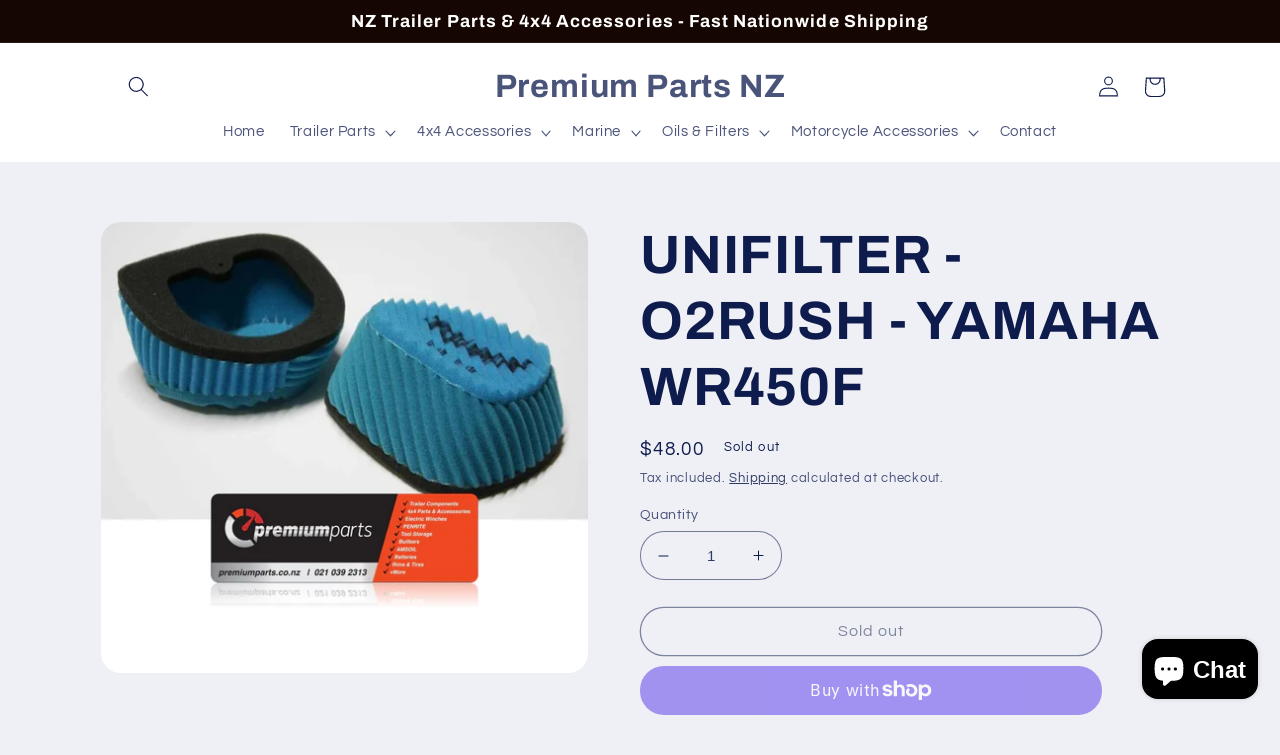

--- FILE ---
content_type: text/html; charset=utf-8
request_url: https://premiumparts.co.nz/products/unifilter-o2rush-yamaha-wr450f
body_size: 34551
content:
<!doctype html>
<html class="no-js" lang="en">
  <head>
    <meta charset="utf-8">
    <meta http-equiv="X-UA-Compatible" content="IE=edge">
    <meta name="viewport" content="width=device-width,initial-scale=1">
    <meta name="theme-color" content="">
    <link rel="canonical" href="https://premiumparts.co.nz/products/unifilter-o2rush-yamaha-wr450f">
    <link rel="preconnect" href="https://cdn.shopify.com" crossorigin><link rel="icon" type="image/png" href="//premiumparts.co.nz/cdn/shop/files/Premium_Parts_Logo_on_black_for_digital_use_Cropped_RGB.jpg?crop=center&height=32&v=1663314927&width=32"><link rel="preconnect" href="https://fonts.shopifycdn.com" crossorigin><title>
      UNIFILTER - O2RUSH - YAMAHA WR450F
 &ndash; Premium Parts NZ</title>

    
      <meta name="description" content="The O2Rush air Filter has been designed to provide the ultimate performance, without putting your motor at risk of dust and dirt.Made with a Single layer of open cell, polyurethane air Filter Foam with external corrugations for over 100% larger surface area. The Foam is over 14mm thick (more than double the effective F">
    

    

<meta property="og:site_name" content="Premium Parts NZ">
<meta property="og:url" content="https://premiumparts.co.nz/products/unifilter-o2rush-yamaha-wr450f">
<meta property="og:title" content="UNIFILTER - O2RUSH - YAMAHA WR450F">
<meta property="og:type" content="product">
<meta property="og:description" content="The O2Rush air Filter has been designed to provide the ultimate performance, without putting your motor at risk of dust and dirt.Made with a Single layer of open cell, polyurethane air Filter Foam with external corrugations for over 100% larger surface area. The Foam is over 14mm thick (more than double the effective F"><meta property="og:image" content="http://premiumparts.co.nz/cdn/shop/files/02rushwr450f.jpg?v=1694647974">
  <meta property="og:image:secure_url" content="https://premiumparts.co.nz/cdn/shop/files/02rushwr450f.jpg?v=1694647974">
  <meta property="og:image:width" content="2406">
  <meta property="og:image:height" content="2231"><meta property="og:price:amount" content="48.00">
  <meta property="og:price:currency" content="NZD"><meta name="twitter:card" content="summary_large_image">
<meta name="twitter:title" content="UNIFILTER - O2RUSH - YAMAHA WR450F">
<meta name="twitter:description" content="The O2Rush air Filter has been designed to provide the ultimate performance, without putting your motor at risk of dust and dirt.Made with a Single layer of open cell, polyurethane air Filter Foam with external corrugations for over 100% larger surface area. The Foam is over 14mm thick (more than double the effective F">


    <script src="//premiumparts.co.nz/cdn/shop/t/4/assets/global.js?v=149496944046504657681663313123" defer="defer"></script>
    <script>window.performance && window.performance.mark && window.performance.mark('shopify.content_for_header.start');</script><meta name="google-site-verification" content="S8O6YHY_qZs5DhNdlvJtUpgDjXaslkfjNBeYuax1ZAs">
<meta id="shopify-digital-wallet" name="shopify-digital-wallet" content="/18683494451/digital_wallets/dialog">
<meta name="shopify-checkout-api-token" content="92f922103751fbdef0cf683a980ad221">
<link rel="alternate" type="application/json+oembed" href="https://premiumparts.co.nz/products/unifilter-o2rush-yamaha-wr450f.oembed">
<script async="async" src="/checkouts/internal/preloads.js?locale=en-NZ"></script>
<link rel="preconnect" href="https://shop.app" crossorigin="anonymous">
<script async="async" src="https://shop.app/checkouts/internal/preloads.js?locale=en-NZ&shop_id=18683494451" crossorigin="anonymous"></script>
<script id="apple-pay-shop-capabilities" type="application/json">{"shopId":18683494451,"countryCode":"NZ","currencyCode":"NZD","merchantCapabilities":["supports3DS"],"merchantId":"gid:\/\/shopify\/Shop\/18683494451","merchantName":"Premium Parts NZ","requiredBillingContactFields":["postalAddress","email","phone"],"requiredShippingContactFields":["postalAddress","email","phone"],"shippingType":"shipping","supportedNetworks":["visa","masterCard"],"total":{"type":"pending","label":"Premium Parts NZ","amount":"1.00"},"shopifyPaymentsEnabled":true,"supportsSubscriptions":true}</script>
<script id="shopify-features" type="application/json">{"accessToken":"92f922103751fbdef0cf683a980ad221","betas":["rich-media-storefront-analytics"],"domain":"premiumparts.co.nz","predictiveSearch":true,"shopId":18683494451,"locale":"en"}</script>
<script>var Shopify = Shopify || {};
Shopify.shop = "premium-parts-nz.myshopify.com";
Shopify.locale = "en";
Shopify.currency = {"active":"NZD","rate":"1.0"};
Shopify.country = "NZ";
Shopify.theme = {"name":"Refresh","id":123919630387,"schema_name":"Refresh","schema_version":"2.0.1","theme_store_id":1567,"role":"main"};
Shopify.theme.handle = "null";
Shopify.theme.style = {"id":null,"handle":null};
Shopify.cdnHost = "premiumparts.co.nz/cdn";
Shopify.routes = Shopify.routes || {};
Shopify.routes.root = "/";</script>
<script type="module">!function(o){(o.Shopify=o.Shopify||{}).modules=!0}(window);</script>
<script>!function(o){function n(){var o=[];function n(){o.push(Array.prototype.slice.apply(arguments))}return n.q=o,n}var t=o.Shopify=o.Shopify||{};t.loadFeatures=n(),t.autoloadFeatures=n()}(window);</script>
<script>
  window.ShopifyPay = window.ShopifyPay || {};
  window.ShopifyPay.apiHost = "shop.app\/pay";
  window.ShopifyPay.redirectState = null;
</script>
<script id="shop-js-analytics" type="application/json">{"pageType":"product"}</script>
<script defer="defer" async type="module" src="//premiumparts.co.nz/cdn/shopifycloud/shop-js/modules/v2/client.init-shop-cart-sync_BdyHc3Nr.en.esm.js"></script>
<script defer="defer" async type="module" src="//premiumparts.co.nz/cdn/shopifycloud/shop-js/modules/v2/chunk.common_Daul8nwZ.esm.js"></script>
<script type="module">
  await import("//premiumparts.co.nz/cdn/shopifycloud/shop-js/modules/v2/client.init-shop-cart-sync_BdyHc3Nr.en.esm.js");
await import("//premiumparts.co.nz/cdn/shopifycloud/shop-js/modules/v2/chunk.common_Daul8nwZ.esm.js");

  window.Shopify.SignInWithShop?.initShopCartSync?.({"fedCMEnabled":true,"windoidEnabled":true});

</script>
<script>
  window.Shopify = window.Shopify || {};
  if (!window.Shopify.featureAssets) window.Shopify.featureAssets = {};
  window.Shopify.featureAssets['shop-js'] = {"shop-cart-sync":["modules/v2/client.shop-cart-sync_QYOiDySF.en.esm.js","modules/v2/chunk.common_Daul8nwZ.esm.js"],"init-fed-cm":["modules/v2/client.init-fed-cm_DchLp9rc.en.esm.js","modules/v2/chunk.common_Daul8nwZ.esm.js"],"shop-button":["modules/v2/client.shop-button_OV7bAJc5.en.esm.js","modules/v2/chunk.common_Daul8nwZ.esm.js"],"init-windoid":["modules/v2/client.init-windoid_DwxFKQ8e.en.esm.js","modules/v2/chunk.common_Daul8nwZ.esm.js"],"shop-cash-offers":["modules/v2/client.shop-cash-offers_DWtL6Bq3.en.esm.js","modules/v2/chunk.common_Daul8nwZ.esm.js","modules/v2/chunk.modal_CQq8HTM6.esm.js"],"shop-toast-manager":["modules/v2/client.shop-toast-manager_CX9r1SjA.en.esm.js","modules/v2/chunk.common_Daul8nwZ.esm.js"],"init-shop-email-lookup-coordinator":["modules/v2/client.init-shop-email-lookup-coordinator_UhKnw74l.en.esm.js","modules/v2/chunk.common_Daul8nwZ.esm.js"],"pay-button":["modules/v2/client.pay-button_DzxNnLDY.en.esm.js","modules/v2/chunk.common_Daul8nwZ.esm.js"],"avatar":["modules/v2/client.avatar_BTnouDA3.en.esm.js"],"init-shop-cart-sync":["modules/v2/client.init-shop-cart-sync_BdyHc3Nr.en.esm.js","modules/v2/chunk.common_Daul8nwZ.esm.js"],"shop-login-button":["modules/v2/client.shop-login-button_D8B466_1.en.esm.js","modules/v2/chunk.common_Daul8nwZ.esm.js","modules/v2/chunk.modal_CQq8HTM6.esm.js"],"init-customer-accounts-sign-up":["modules/v2/client.init-customer-accounts-sign-up_C8fpPm4i.en.esm.js","modules/v2/client.shop-login-button_D8B466_1.en.esm.js","modules/v2/chunk.common_Daul8nwZ.esm.js","modules/v2/chunk.modal_CQq8HTM6.esm.js"],"init-shop-for-new-customer-accounts":["modules/v2/client.init-shop-for-new-customer-accounts_CVTO0Ztu.en.esm.js","modules/v2/client.shop-login-button_D8B466_1.en.esm.js","modules/v2/chunk.common_Daul8nwZ.esm.js","modules/v2/chunk.modal_CQq8HTM6.esm.js"],"init-customer-accounts":["modules/v2/client.init-customer-accounts_dRgKMfrE.en.esm.js","modules/v2/client.shop-login-button_D8B466_1.en.esm.js","modules/v2/chunk.common_Daul8nwZ.esm.js","modules/v2/chunk.modal_CQq8HTM6.esm.js"],"shop-follow-button":["modules/v2/client.shop-follow-button_CkZpjEct.en.esm.js","modules/v2/chunk.common_Daul8nwZ.esm.js","modules/v2/chunk.modal_CQq8HTM6.esm.js"],"lead-capture":["modules/v2/client.lead-capture_BntHBhfp.en.esm.js","modules/v2/chunk.common_Daul8nwZ.esm.js","modules/v2/chunk.modal_CQq8HTM6.esm.js"],"checkout-modal":["modules/v2/client.checkout-modal_CfxcYbTm.en.esm.js","modules/v2/chunk.common_Daul8nwZ.esm.js","modules/v2/chunk.modal_CQq8HTM6.esm.js"],"shop-login":["modules/v2/client.shop-login_Da4GZ2H6.en.esm.js","modules/v2/chunk.common_Daul8nwZ.esm.js","modules/v2/chunk.modal_CQq8HTM6.esm.js"],"payment-terms":["modules/v2/client.payment-terms_MV4M3zvL.en.esm.js","modules/v2/chunk.common_Daul8nwZ.esm.js","modules/v2/chunk.modal_CQq8HTM6.esm.js"]};
</script>
<script id="__st">var __st={"a":18683494451,"offset":46800,"reqid":"7e3fa10d-49fe-4d1c-861a-835d8532857d-1769000186","pageurl":"premiumparts.co.nz\/products\/unifilter-o2rush-yamaha-wr450f","u":"45e4d4999296","p":"product","rtyp":"product","rid":6946730246195};</script>
<script>window.ShopifyPaypalV4VisibilityTracking = true;</script>
<script id="captcha-bootstrap">!function(){'use strict';const t='contact',e='account',n='new_comment',o=[[t,t],['blogs',n],['comments',n],[t,'customer']],c=[[e,'customer_login'],[e,'guest_login'],[e,'recover_customer_password'],[e,'create_customer']],r=t=>t.map((([t,e])=>`form[action*='/${t}']:not([data-nocaptcha='true']) input[name='form_type'][value='${e}']`)).join(','),a=t=>()=>t?[...document.querySelectorAll(t)].map((t=>t.form)):[];function s(){const t=[...o],e=r(t);return a(e)}const i='password',u='form_key',d=['recaptcha-v3-token','g-recaptcha-response','h-captcha-response',i],f=()=>{try{return window.sessionStorage}catch{return}},m='__shopify_v',_=t=>t.elements[u];function p(t,e,n=!1){try{const o=window.sessionStorage,c=JSON.parse(o.getItem(e)),{data:r}=function(t){const{data:e,action:n}=t;return t[m]||n?{data:e,action:n}:{data:t,action:n}}(c);for(const[e,n]of Object.entries(r))t.elements[e]&&(t.elements[e].value=n);n&&o.removeItem(e)}catch(o){console.error('form repopulation failed',{error:o})}}const l='form_type',E='cptcha';function T(t){t.dataset[E]=!0}const w=window,h=w.document,L='Shopify',v='ce_forms',y='captcha';let A=!1;((t,e)=>{const n=(g='f06e6c50-85a8-45c8-87d0-21a2b65856fe',I='https://cdn.shopify.com/shopifycloud/storefront-forms-hcaptcha/ce_storefront_forms_captcha_hcaptcha.v1.5.2.iife.js',D={infoText:'Protected by hCaptcha',privacyText:'Privacy',termsText:'Terms'},(t,e,n)=>{const o=w[L][v],c=o.bindForm;if(c)return c(t,g,e,D).then(n);var r;o.q.push([[t,g,e,D],n]),r=I,A||(h.body.append(Object.assign(h.createElement('script'),{id:'captcha-provider',async:!0,src:r})),A=!0)});var g,I,D;w[L]=w[L]||{},w[L][v]=w[L][v]||{},w[L][v].q=[],w[L][y]=w[L][y]||{},w[L][y].protect=function(t,e){n(t,void 0,e),T(t)},Object.freeze(w[L][y]),function(t,e,n,w,h,L){const[v,y,A,g]=function(t,e,n){const i=e?o:[],u=t?c:[],d=[...i,...u],f=r(d),m=r(i),_=r(d.filter((([t,e])=>n.includes(e))));return[a(f),a(m),a(_),s()]}(w,h,L),I=t=>{const e=t.target;return e instanceof HTMLFormElement?e:e&&e.form},D=t=>v().includes(t);t.addEventListener('submit',(t=>{const e=I(t);if(!e)return;const n=D(e)&&!e.dataset.hcaptchaBound&&!e.dataset.recaptchaBound,o=_(e),c=g().includes(e)&&(!o||!o.value);(n||c)&&t.preventDefault(),c&&!n&&(function(t){try{if(!f())return;!function(t){const e=f();if(!e)return;const n=_(t);if(!n)return;const o=n.value;o&&e.removeItem(o)}(t);const e=Array.from(Array(32),(()=>Math.random().toString(36)[2])).join('');!function(t,e){_(t)||t.append(Object.assign(document.createElement('input'),{type:'hidden',name:u})),t.elements[u].value=e}(t,e),function(t,e){const n=f();if(!n)return;const o=[...t.querySelectorAll(`input[type='${i}']`)].map((({name:t})=>t)),c=[...d,...o],r={};for(const[a,s]of new FormData(t).entries())c.includes(a)||(r[a]=s);n.setItem(e,JSON.stringify({[m]:1,action:t.action,data:r}))}(t,e)}catch(e){console.error('failed to persist form',e)}}(e),e.submit())}));const S=(t,e)=>{t&&!t.dataset[E]&&(n(t,e.some((e=>e===t))),T(t))};for(const o of['focusin','change'])t.addEventListener(o,(t=>{const e=I(t);D(e)&&S(e,y())}));const B=e.get('form_key'),M=e.get(l),P=B&&M;t.addEventListener('DOMContentLoaded',(()=>{const t=y();if(P)for(const e of t)e.elements[l].value===M&&p(e,B);[...new Set([...A(),...v().filter((t=>'true'===t.dataset.shopifyCaptcha))])].forEach((e=>S(e,t)))}))}(h,new URLSearchParams(w.location.search),n,t,e,['guest_login'])})(!0,!0)}();</script>
<script integrity="sha256-4kQ18oKyAcykRKYeNunJcIwy7WH5gtpwJnB7kiuLZ1E=" data-source-attribution="shopify.loadfeatures" defer="defer" src="//premiumparts.co.nz/cdn/shopifycloud/storefront/assets/storefront/load_feature-a0a9edcb.js" crossorigin="anonymous"></script>
<script crossorigin="anonymous" defer="defer" src="//premiumparts.co.nz/cdn/shopifycloud/storefront/assets/shopify_pay/storefront-65b4c6d7.js?v=20250812"></script>
<script data-source-attribution="shopify.dynamic_checkout.dynamic.init">var Shopify=Shopify||{};Shopify.PaymentButton=Shopify.PaymentButton||{isStorefrontPortableWallets:!0,init:function(){window.Shopify.PaymentButton.init=function(){};var t=document.createElement("script");t.src="https://premiumparts.co.nz/cdn/shopifycloud/portable-wallets/latest/portable-wallets.en.js",t.type="module",document.head.appendChild(t)}};
</script>
<script data-source-attribution="shopify.dynamic_checkout.buyer_consent">
  function portableWalletsHideBuyerConsent(e){var t=document.getElementById("shopify-buyer-consent"),n=document.getElementById("shopify-subscription-policy-button");t&&n&&(t.classList.add("hidden"),t.setAttribute("aria-hidden","true"),n.removeEventListener("click",e))}function portableWalletsShowBuyerConsent(e){var t=document.getElementById("shopify-buyer-consent"),n=document.getElementById("shopify-subscription-policy-button");t&&n&&(t.classList.remove("hidden"),t.removeAttribute("aria-hidden"),n.addEventListener("click",e))}window.Shopify?.PaymentButton&&(window.Shopify.PaymentButton.hideBuyerConsent=portableWalletsHideBuyerConsent,window.Shopify.PaymentButton.showBuyerConsent=portableWalletsShowBuyerConsent);
</script>
<script>
  function portableWalletsCleanup(e){e&&e.src&&console.error("Failed to load portable wallets script "+e.src);var t=document.querySelectorAll("shopify-accelerated-checkout .shopify-payment-button__skeleton, shopify-accelerated-checkout-cart .wallet-cart-button__skeleton"),e=document.getElementById("shopify-buyer-consent");for(let e=0;e<t.length;e++)t[e].remove();e&&e.remove()}function portableWalletsNotLoadedAsModule(e){e instanceof ErrorEvent&&"string"==typeof e.message&&e.message.includes("import.meta")&&"string"==typeof e.filename&&e.filename.includes("portable-wallets")&&(window.removeEventListener("error",portableWalletsNotLoadedAsModule),window.Shopify.PaymentButton.failedToLoad=e,"loading"===document.readyState?document.addEventListener("DOMContentLoaded",window.Shopify.PaymentButton.init):window.Shopify.PaymentButton.init())}window.addEventListener("error",portableWalletsNotLoadedAsModule);
</script>

<script type="module" src="https://premiumparts.co.nz/cdn/shopifycloud/portable-wallets/latest/portable-wallets.en.js" onError="portableWalletsCleanup(this)" crossorigin="anonymous"></script>
<script nomodule>
  document.addEventListener("DOMContentLoaded", portableWalletsCleanup);
</script>

<link id="shopify-accelerated-checkout-styles" rel="stylesheet" media="screen" href="https://premiumparts.co.nz/cdn/shopifycloud/portable-wallets/latest/accelerated-checkout-backwards-compat.css" crossorigin="anonymous">
<style id="shopify-accelerated-checkout-cart">
        #shopify-buyer-consent {
  margin-top: 1em;
  display: inline-block;
  width: 100%;
}

#shopify-buyer-consent.hidden {
  display: none;
}

#shopify-subscription-policy-button {
  background: none;
  border: none;
  padding: 0;
  text-decoration: underline;
  font-size: inherit;
  cursor: pointer;
}

#shopify-subscription-policy-button::before {
  box-shadow: none;
}

      </style>
<script id="sections-script" data-sections="header,footer" defer="defer" src="//premiumparts.co.nz/cdn/shop/t/4/compiled_assets/scripts.js?v=512"></script>
<script>window.performance && window.performance.mark && window.performance.mark('shopify.content_for_header.end');</script>


    <style data-shopify>
      @font-face {
  font-family: Questrial;
  font-weight: 400;
  font-style: normal;
  font-display: swap;
  src: url("//premiumparts.co.nz/cdn/fonts/questrial/questrial_n4.66abac5d8209a647b4bf8089b0451928ef144c07.woff2") format("woff2"),
       url("//premiumparts.co.nz/cdn/fonts/questrial/questrial_n4.e86c53e77682db9bf4b0ee2dd71f214dc16adda4.woff") format("woff");
}

      
      
      
      @font-face {
  font-family: Archivo;
  font-weight: 700;
  font-style: normal;
  font-display: swap;
  src: url("//premiumparts.co.nz/cdn/fonts/archivo/archivo_n7.651b020b3543640c100112be6f1c1b8e816c7f13.woff2") format("woff2"),
       url("//premiumparts.co.nz/cdn/fonts/archivo/archivo_n7.7e9106d320e6594976a7dcb57957f3e712e83c96.woff") format("woff");
}


      :root {
        --font-body-family: Questrial, sans-serif;
        --font-body-style: normal;
        --font-body-weight: 400;
        --font-body-weight-bold: 700;

        --font-heading-family: Archivo, sans-serif;
        --font-heading-style: normal;
        --font-heading-weight: 700;

        --font-body-scale: 1.05;
        --font-heading-scale: 1.2857142857142858;

        --color-base-text: 14, 27, 77;
        --color-shadow: 14, 27, 77;
        --color-base-background-1: 239, 240, 245;
        --color-base-background-2: 255, 255, 255;
        --color-base-solid-button-labels: 255, 255, 255;
        --color-base-outline-button-labels: 14, 27, 77;
        --color-base-accent-1: 21, 6, 1;
        --color-base-accent-2: 217, 44, 21;
        --payment-terms-background-color: #eff0f5;

        --gradient-base-background-1: #eff0f5;
        --gradient-base-background-2: #FFFFFF;
        --gradient-base-accent-1: #150601;
        --gradient-base-accent-2: #d92c15;

        --media-padding: px;
        --media-border-opacity: 0.1;
        --media-border-width: 0px;
        --media-radius: 20px;
        --media-shadow-opacity: 0.0;
        --media-shadow-horizontal-offset: 0px;
        --media-shadow-vertical-offset: 4px;
        --media-shadow-blur-radius: 5px;
        --media-shadow-visible: 0;

        --page-width: 110rem;
        --page-width-margin: 0rem;

        --product-card-image-padding: 1.6rem;
        --product-card-corner-radius: 1.8rem;
        --product-card-text-alignment: left;
        --product-card-border-width: 0.1rem;
        --product-card-border-opacity: 1.0;
        --product-card-shadow-opacity: 0.0;
        --product-card-shadow-visible: 0;
        --product-card-shadow-horizontal-offset: 0.0rem;
        --product-card-shadow-vertical-offset: 0.4rem;
        --product-card-shadow-blur-radius: 0.5rem;

        --collection-card-image-padding: 1.6rem;
        --collection-card-corner-radius: 1.8rem;
        --collection-card-text-alignment: left;
        --collection-card-border-width: 0.1rem;
        --collection-card-border-opacity: 1.0;
        --collection-card-shadow-opacity: 0.0;
        --collection-card-shadow-visible: 0;
        --collection-card-shadow-horizontal-offset: 0.0rem;
        --collection-card-shadow-vertical-offset: 0.4rem;
        --collection-card-shadow-blur-radius: 0.5rem;

        --blog-card-image-padding: 1.6rem;
        --blog-card-corner-radius: 1.8rem;
        --blog-card-text-alignment: left;
        --blog-card-border-width: 0.1rem;
        --blog-card-border-opacity: 1.0;
        --blog-card-shadow-opacity: 0.0;
        --blog-card-shadow-visible: 0;
        --blog-card-shadow-horizontal-offset: 0.0rem;
        --blog-card-shadow-vertical-offset: 0.4rem;
        --blog-card-shadow-blur-radius: 0.5rem;

        --badge-corner-radius: 0.0rem;

        --popup-border-width: 1px;
        --popup-border-opacity: 0.1;
        --popup-corner-radius: 18px;
        --popup-shadow-opacity: 0.0;
        --popup-shadow-horizontal-offset: 0px;
        --popup-shadow-vertical-offset: 4px;
        --popup-shadow-blur-radius: 5px;

        --drawer-border-width: 0px;
        --drawer-border-opacity: 0.1;
        --drawer-shadow-opacity: 0.0;
        --drawer-shadow-horizontal-offset: 0px;
        --drawer-shadow-vertical-offset: 4px;
        --drawer-shadow-blur-radius: 5px;

        --spacing-sections-desktop: 0px;
        --spacing-sections-mobile: 0px;

        --grid-desktop-vertical-spacing: 28px;
        --grid-desktop-horizontal-spacing: 28px;
        --grid-mobile-vertical-spacing: 14px;
        --grid-mobile-horizontal-spacing: 14px;

        --text-boxes-border-opacity: 0.1;
        --text-boxes-border-width: 0px;
        --text-boxes-radius: 20px;
        --text-boxes-shadow-opacity: 0.0;
        --text-boxes-shadow-visible: 0;
        --text-boxes-shadow-horizontal-offset: 0px;
        --text-boxes-shadow-vertical-offset: 4px;
        --text-boxes-shadow-blur-radius: 5px;

        --buttons-radius: 40px;
        --buttons-radius-outset: 41px;
        --buttons-border-width: 1px;
        --buttons-border-opacity: 1.0;
        --buttons-shadow-opacity: 0.0;
        --buttons-shadow-visible: 0;
        --buttons-shadow-horizontal-offset: 0px;
        --buttons-shadow-vertical-offset: 4px;
        --buttons-shadow-blur-radius: 5px;
        --buttons-border-offset: 0.3px;

        --inputs-radius: 26px;
        --inputs-border-width: 1px;
        --inputs-border-opacity: 0.55;
        --inputs-shadow-opacity: 0.0;
        --inputs-shadow-horizontal-offset: 0px;
        --inputs-margin-offset: 0px;
        --inputs-shadow-vertical-offset: 4px;
        --inputs-shadow-blur-radius: 5px;
        --inputs-radius-outset: 27px;

        --variant-pills-radius: 40px;
        --variant-pills-border-width: 1px;
        --variant-pills-border-opacity: 0.55;
        --variant-pills-shadow-opacity: 0.0;
        --variant-pills-shadow-horizontal-offset: 0px;
        --variant-pills-shadow-vertical-offset: 4px;
        --variant-pills-shadow-blur-radius: 5px;
      }

      *,
      *::before,
      *::after {
        box-sizing: inherit;
      }

      html {
        box-sizing: border-box;
        font-size: calc(var(--font-body-scale) * 62.5%);
        height: 100%;
      }

      body {
        display: grid;
        grid-template-rows: auto auto 1fr auto;
        grid-template-columns: 100%;
        min-height: 100%;
        margin: 0;
        font-size: 1.5rem;
        letter-spacing: 0.06rem;
        line-height: calc(1 + 0.8 / var(--font-body-scale));
        font-family: var(--font-body-family);
        font-style: var(--font-body-style);
        font-weight: var(--font-body-weight);
      }

      @media screen and (min-width: 750px) {
        body {
          font-size: 1.6rem;
        }
      }
    </style>

    <link href="//premiumparts.co.nz/cdn/shop/t/4/assets/base.css?v=88290808517547527771664902481" rel="stylesheet" type="text/css" media="all" />
<link rel="preload" as="font" href="//premiumparts.co.nz/cdn/fonts/questrial/questrial_n4.66abac5d8209a647b4bf8089b0451928ef144c07.woff2" type="font/woff2" crossorigin><link rel="preload" as="font" href="//premiumparts.co.nz/cdn/fonts/archivo/archivo_n7.651b020b3543640c100112be6f1c1b8e816c7f13.woff2" type="font/woff2" crossorigin><link rel="stylesheet" href="//premiumparts.co.nz/cdn/shop/t/4/assets/component-predictive-search.css?v=83512081251802922551663313123" media="print" onload="this.media='all'"><script>document.documentElement.className = document.documentElement.className.replace('no-js', 'js');
    if (Shopify.designMode) {
      document.documentElement.classList.add('shopify-design-mode');
    }
    </script>
  <script src="https://cdn.shopify.com/extensions/e8878072-2f6b-4e89-8082-94b04320908d/inbox-1254/assets/inbox-chat-loader.js" type="text/javascript" defer="defer"></script>
<link href="https://monorail-edge.shopifysvc.com" rel="dns-prefetch">
<script>(function(){if ("sendBeacon" in navigator && "performance" in window) {try {var session_token_from_headers = performance.getEntriesByType('navigation')[0].serverTiming.find(x => x.name == '_s').description;} catch {var session_token_from_headers = undefined;}var session_cookie_matches = document.cookie.match(/_shopify_s=([^;]*)/);var session_token_from_cookie = session_cookie_matches && session_cookie_matches.length === 2 ? session_cookie_matches[1] : "";var session_token = session_token_from_headers || session_token_from_cookie || "";function handle_abandonment_event(e) {var entries = performance.getEntries().filter(function(entry) {return /monorail-edge.shopifysvc.com/.test(entry.name);});if (!window.abandonment_tracked && entries.length === 0) {window.abandonment_tracked = true;var currentMs = Date.now();var navigation_start = performance.timing.navigationStart;var payload = {shop_id: 18683494451,url: window.location.href,navigation_start,duration: currentMs - navigation_start,session_token,page_type: "product"};window.navigator.sendBeacon("https://monorail-edge.shopifysvc.com/v1/produce", JSON.stringify({schema_id: "online_store_buyer_site_abandonment/1.1",payload: payload,metadata: {event_created_at_ms: currentMs,event_sent_at_ms: currentMs}}));}}window.addEventListener('pagehide', handle_abandonment_event);}}());</script>
<script id="web-pixels-manager-setup">(function e(e,d,r,n,o){if(void 0===o&&(o={}),!Boolean(null===(a=null===(i=window.Shopify)||void 0===i?void 0:i.analytics)||void 0===a?void 0:a.replayQueue)){var i,a;window.Shopify=window.Shopify||{};var t=window.Shopify;t.analytics=t.analytics||{};var s=t.analytics;s.replayQueue=[],s.publish=function(e,d,r){return s.replayQueue.push([e,d,r]),!0};try{self.performance.mark("wpm:start")}catch(e){}var l=function(){var e={modern:/Edge?\/(1{2}[4-9]|1[2-9]\d|[2-9]\d{2}|\d{4,})\.\d+(\.\d+|)|Firefox\/(1{2}[4-9]|1[2-9]\d|[2-9]\d{2}|\d{4,})\.\d+(\.\d+|)|Chrom(ium|e)\/(9{2}|\d{3,})\.\d+(\.\d+|)|(Maci|X1{2}).+ Version\/(15\.\d+|(1[6-9]|[2-9]\d|\d{3,})\.\d+)([,.]\d+|)( \(\w+\)|)( Mobile\/\w+|) Safari\/|Chrome.+OPR\/(9{2}|\d{3,})\.\d+\.\d+|(CPU[ +]OS|iPhone[ +]OS|CPU[ +]iPhone|CPU IPhone OS|CPU iPad OS)[ +]+(15[._]\d+|(1[6-9]|[2-9]\d|\d{3,})[._]\d+)([._]\d+|)|Android:?[ /-](13[3-9]|1[4-9]\d|[2-9]\d{2}|\d{4,})(\.\d+|)(\.\d+|)|Android.+Firefox\/(13[5-9]|1[4-9]\d|[2-9]\d{2}|\d{4,})\.\d+(\.\d+|)|Android.+Chrom(ium|e)\/(13[3-9]|1[4-9]\d|[2-9]\d{2}|\d{4,})\.\d+(\.\d+|)|SamsungBrowser\/([2-9]\d|\d{3,})\.\d+/,legacy:/Edge?\/(1[6-9]|[2-9]\d|\d{3,})\.\d+(\.\d+|)|Firefox\/(5[4-9]|[6-9]\d|\d{3,})\.\d+(\.\d+|)|Chrom(ium|e)\/(5[1-9]|[6-9]\d|\d{3,})\.\d+(\.\d+|)([\d.]+$|.*Safari\/(?![\d.]+ Edge\/[\d.]+$))|(Maci|X1{2}).+ Version\/(10\.\d+|(1[1-9]|[2-9]\d|\d{3,})\.\d+)([,.]\d+|)( \(\w+\)|)( Mobile\/\w+|) Safari\/|Chrome.+OPR\/(3[89]|[4-9]\d|\d{3,})\.\d+\.\d+|(CPU[ +]OS|iPhone[ +]OS|CPU[ +]iPhone|CPU IPhone OS|CPU iPad OS)[ +]+(10[._]\d+|(1[1-9]|[2-9]\d|\d{3,})[._]\d+)([._]\d+|)|Android:?[ /-](13[3-9]|1[4-9]\d|[2-9]\d{2}|\d{4,})(\.\d+|)(\.\d+|)|Mobile Safari.+OPR\/([89]\d|\d{3,})\.\d+\.\d+|Android.+Firefox\/(13[5-9]|1[4-9]\d|[2-9]\d{2}|\d{4,})\.\d+(\.\d+|)|Android.+Chrom(ium|e)\/(13[3-9]|1[4-9]\d|[2-9]\d{2}|\d{4,})\.\d+(\.\d+|)|Android.+(UC? ?Browser|UCWEB|U3)[ /]?(15\.([5-9]|\d{2,})|(1[6-9]|[2-9]\d|\d{3,})\.\d+)\.\d+|SamsungBrowser\/(5\.\d+|([6-9]|\d{2,})\.\d+)|Android.+MQ{2}Browser\/(14(\.(9|\d{2,})|)|(1[5-9]|[2-9]\d|\d{3,})(\.\d+|))(\.\d+|)|K[Aa][Ii]OS\/(3\.\d+|([4-9]|\d{2,})\.\d+)(\.\d+|)/},d=e.modern,r=e.legacy,n=navigator.userAgent;return n.match(d)?"modern":n.match(r)?"legacy":"unknown"}(),u="modern"===l?"modern":"legacy",c=(null!=n?n:{modern:"",legacy:""})[u],f=function(e){return[e.baseUrl,"/wpm","/b",e.hashVersion,"modern"===e.buildTarget?"m":"l",".js"].join("")}({baseUrl:d,hashVersion:r,buildTarget:u}),m=function(e){var d=e.version,r=e.bundleTarget,n=e.surface,o=e.pageUrl,i=e.monorailEndpoint;return{emit:function(e){var a=e.status,t=e.errorMsg,s=(new Date).getTime(),l=JSON.stringify({metadata:{event_sent_at_ms:s},events:[{schema_id:"web_pixels_manager_load/3.1",payload:{version:d,bundle_target:r,page_url:o,status:a,surface:n,error_msg:t},metadata:{event_created_at_ms:s}}]});if(!i)return console&&console.warn&&console.warn("[Web Pixels Manager] No Monorail endpoint provided, skipping logging."),!1;try{return self.navigator.sendBeacon.bind(self.navigator)(i,l)}catch(e){}var u=new XMLHttpRequest;try{return u.open("POST",i,!0),u.setRequestHeader("Content-Type","text/plain"),u.send(l),!0}catch(e){return console&&console.warn&&console.warn("[Web Pixels Manager] Got an unhandled error while logging to Monorail."),!1}}}}({version:r,bundleTarget:l,surface:e.surface,pageUrl:self.location.href,monorailEndpoint:e.monorailEndpoint});try{o.browserTarget=l,function(e){var d=e.src,r=e.async,n=void 0===r||r,o=e.onload,i=e.onerror,a=e.sri,t=e.scriptDataAttributes,s=void 0===t?{}:t,l=document.createElement("script"),u=document.querySelector("head"),c=document.querySelector("body");if(l.async=n,l.src=d,a&&(l.integrity=a,l.crossOrigin="anonymous"),s)for(var f in s)if(Object.prototype.hasOwnProperty.call(s,f))try{l.dataset[f]=s[f]}catch(e){}if(o&&l.addEventListener("load",o),i&&l.addEventListener("error",i),u)u.appendChild(l);else{if(!c)throw new Error("Did not find a head or body element to append the script");c.appendChild(l)}}({src:f,async:!0,onload:function(){if(!function(){var e,d;return Boolean(null===(d=null===(e=window.Shopify)||void 0===e?void 0:e.analytics)||void 0===d?void 0:d.initialized)}()){var d=window.webPixelsManager.init(e)||void 0;if(d){var r=window.Shopify.analytics;r.replayQueue.forEach((function(e){var r=e[0],n=e[1],o=e[2];d.publishCustomEvent(r,n,o)})),r.replayQueue=[],r.publish=d.publishCustomEvent,r.visitor=d.visitor,r.initialized=!0}}},onerror:function(){return m.emit({status:"failed",errorMsg:"".concat(f," has failed to load")})},sri:function(e){var d=/^sha384-[A-Za-z0-9+/=]+$/;return"string"==typeof e&&d.test(e)}(c)?c:"",scriptDataAttributes:o}),m.emit({status:"loading"})}catch(e){m.emit({status:"failed",errorMsg:(null==e?void 0:e.message)||"Unknown error"})}}})({shopId: 18683494451,storefrontBaseUrl: "https://premiumparts.co.nz",extensionsBaseUrl: "https://extensions.shopifycdn.com/cdn/shopifycloud/web-pixels-manager",monorailEndpoint: "https://monorail-edge.shopifysvc.com/unstable/produce_batch",surface: "storefront-renderer",enabledBetaFlags: ["2dca8a86"],webPixelsConfigList: [{"id":"342982707","configuration":"{\"config\":\"{\\\"pixel_id\\\":\\\"G-LGYJDS3BH0\\\",\\\"target_country\\\":\\\"NZ\\\",\\\"gtag_events\\\":[{\\\"type\\\":\\\"search\\\",\\\"action_label\\\":[\\\"G-LGYJDS3BH0\\\",\\\"AW-11168430087\\\/WvkxCJnC4aYZEIfwws0p\\\"]},{\\\"type\\\":\\\"begin_checkout\\\",\\\"action_label\\\":[\\\"G-LGYJDS3BH0\\\",\\\"AW-11168430087\\\/kvsBCJ_C4aYZEIfwws0p\\\"]},{\\\"type\\\":\\\"view_item\\\",\\\"action_label\\\":[\\\"G-LGYJDS3BH0\\\",\\\"AW-11168430087\\\/q9rYCJbC4aYZEIfwws0p\\\",\\\"MC-V89QBT51DG\\\"]},{\\\"type\\\":\\\"purchase\\\",\\\"action_label\\\":[\\\"G-LGYJDS3BH0\\\",\\\"AW-11168430087\\\/h_p5CJDC4aYZEIfwws0p\\\",\\\"MC-V89QBT51DG\\\"]},{\\\"type\\\":\\\"page_view\\\",\\\"action_label\\\":[\\\"G-LGYJDS3BH0\\\",\\\"AW-11168430087\\\/EP7GCJPC4aYZEIfwws0p\\\",\\\"MC-V89QBT51DG\\\"]},{\\\"type\\\":\\\"add_payment_info\\\",\\\"action_label\\\":[\\\"G-LGYJDS3BH0\\\",\\\"AW-11168430087\\\/iEykCKLC4aYZEIfwws0p\\\"]},{\\\"type\\\":\\\"add_to_cart\\\",\\\"action_label\\\":[\\\"G-LGYJDS3BH0\\\",\\\"AW-11168430087\\\/xQ1YCJzC4aYZEIfwws0p\\\"]}],\\\"enable_monitoring_mode\\\":false}\"}","eventPayloadVersion":"v1","runtimeContext":"OPEN","scriptVersion":"b2a88bafab3e21179ed38636efcd8a93","type":"APP","apiClientId":1780363,"privacyPurposes":[],"dataSharingAdjustments":{"protectedCustomerApprovalScopes":["read_customer_address","read_customer_email","read_customer_name","read_customer_personal_data","read_customer_phone"]}},{"id":"78184499","configuration":"{\"pixel_id\":\"430561163159985\",\"pixel_type\":\"facebook_pixel\",\"metaapp_system_user_token\":\"-\"}","eventPayloadVersion":"v1","runtimeContext":"OPEN","scriptVersion":"ca16bc87fe92b6042fbaa3acc2fbdaa6","type":"APP","apiClientId":2329312,"privacyPurposes":["ANALYTICS","MARKETING","SALE_OF_DATA"],"dataSharingAdjustments":{"protectedCustomerApprovalScopes":["read_customer_address","read_customer_email","read_customer_name","read_customer_personal_data","read_customer_phone"]}},{"id":"shopify-app-pixel","configuration":"{}","eventPayloadVersion":"v1","runtimeContext":"STRICT","scriptVersion":"0450","apiClientId":"shopify-pixel","type":"APP","privacyPurposes":["ANALYTICS","MARKETING"]},{"id":"shopify-custom-pixel","eventPayloadVersion":"v1","runtimeContext":"LAX","scriptVersion":"0450","apiClientId":"shopify-pixel","type":"CUSTOM","privacyPurposes":["ANALYTICS","MARKETING"]}],isMerchantRequest: false,initData: {"shop":{"name":"Premium Parts NZ","paymentSettings":{"currencyCode":"NZD"},"myshopifyDomain":"premium-parts-nz.myshopify.com","countryCode":"NZ","storefrontUrl":"https:\/\/premiumparts.co.nz"},"customer":null,"cart":null,"checkout":null,"productVariants":[{"price":{"amount":48.0,"currencyCode":"NZD"},"product":{"title":"UNIFILTER - O2RUSH - YAMAHA WR450F","vendor":"UNI FILTER","id":"6946730246195","untranslatedTitle":"UNIFILTER - O2RUSH - YAMAHA WR450F","url":"\/products\/unifilter-o2rush-yamaha-wr450f","type":"UNI Filter"},"id":"41386851369011","image":{"src":"\/\/premiumparts.co.nz\/cdn\/shop\/files\/02rushwr450f.jpg?v=1694647974"},"sku":"O2R6215","title":"Default Title","untranslatedTitle":"Default Title"}],"purchasingCompany":null},},"https://premiumparts.co.nz/cdn","fcfee988w5aeb613cpc8e4bc33m6693e112",{"modern":"","legacy":""},{"shopId":"18683494451","storefrontBaseUrl":"https:\/\/premiumparts.co.nz","extensionBaseUrl":"https:\/\/extensions.shopifycdn.com\/cdn\/shopifycloud\/web-pixels-manager","surface":"storefront-renderer","enabledBetaFlags":"[\"2dca8a86\"]","isMerchantRequest":"false","hashVersion":"fcfee988w5aeb613cpc8e4bc33m6693e112","publish":"custom","events":"[[\"page_viewed\",{}],[\"product_viewed\",{\"productVariant\":{\"price\":{\"amount\":48.0,\"currencyCode\":\"NZD\"},\"product\":{\"title\":\"UNIFILTER - O2RUSH - YAMAHA WR450F\",\"vendor\":\"UNI FILTER\",\"id\":\"6946730246195\",\"untranslatedTitle\":\"UNIFILTER - O2RUSH - YAMAHA WR450F\",\"url\":\"\/products\/unifilter-o2rush-yamaha-wr450f\",\"type\":\"UNI Filter\"},\"id\":\"41386851369011\",\"image\":{\"src\":\"\/\/premiumparts.co.nz\/cdn\/shop\/files\/02rushwr450f.jpg?v=1694647974\"},\"sku\":\"O2R6215\",\"title\":\"Default Title\",\"untranslatedTitle\":\"Default Title\"}}]]"});</script><script>
  window.ShopifyAnalytics = window.ShopifyAnalytics || {};
  window.ShopifyAnalytics.meta = window.ShopifyAnalytics.meta || {};
  window.ShopifyAnalytics.meta.currency = 'NZD';
  var meta = {"product":{"id":6946730246195,"gid":"gid:\/\/shopify\/Product\/6946730246195","vendor":"UNI FILTER","type":"UNI Filter","handle":"unifilter-o2rush-yamaha-wr450f","variants":[{"id":41386851369011,"price":4800,"name":"UNIFILTER - O2RUSH - YAMAHA WR450F","public_title":null,"sku":"O2R6215"}],"remote":false},"page":{"pageType":"product","resourceType":"product","resourceId":6946730246195,"requestId":"7e3fa10d-49fe-4d1c-861a-835d8532857d-1769000186"}};
  for (var attr in meta) {
    window.ShopifyAnalytics.meta[attr] = meta[attr];
  }
</script>
<script class="analytics">
  (function () {
    var customDocumentWrite = function(content) {
      var jquery = null;

      if (window.jQuery) {
        jquery = window.jQuery;
      } else if (window.Checkout && window.Checkout.$) {
        jquery = window.Checkout.$;
      }

      if (jquery) {
        jquery('body').append(content);
      }
    };

    var hasLoggedConversion = function(token) {
      if (token) {
        return document.cookie.indexOf('loggedConversion=' + token) !== -1;
      }
      return false;
    }

    var setCookieIfConversion = function(token) {
      if (token) {
        var twoMonthsFromNow = new Date(Date.now());
        twoMonthsFromNow.setMonth(twoMonthsFromNow.getMonth() + 2);

        document.cookie = 'loggedConversion=' + token + '; expires=' + twoMonthsFromNow;
      }
    }

    var trekkie = window.ShopifyAnalytics.lib = window.trekkie = window.trekkie || [];
    if (trekkie.integrations) {
      return;
    }
    trekkie.methods = [
      'identify',
      'page',
      'ready',
      'track',
      'trackForm',
      'trackLink'
    ];
    trekkie.factory = function(method) {
      return function() {
        var args = Array.prototype.slice.call(arguments);
        args.unshift(method);
        trekkie.push(args);
        return trekkie;
      };
    };
    for (var i = 0; i < trekkie.methods.length; i++) {
      var key = trekkie.methods[i];
      trekkie[key] = trekkie.factory(key);
    }
    trekkie.load = function(config) {
      trekkie.config = config || {};
      trekkie.config.initialDocumentCookie = document.cookie;
      var first = document.getElementsByTagName('script')[0];
      var script = document.createElement('script');
      script.type = 'text/javascript';
      script.onerror = function(e) {
        var scriptFallback = document.createElement('script');
        scriptFallback.type = 'text/javascript';
        scriptFallback.onerror = function(error) {
                var Monorail = {
      produce: function produce(monorailDomain, schemaId, payload) {
        var currentMs = new Date().getTime();
        var event = {
          schema_id: schemaId,
          payload: payload,
          metadata: {
            event_created_at_ms: currentMs,
            event_sent_at_ms: currentMs
          }
        };
        return Monorail.sendRequest("https://" + monorailDomain + "/v1/produce", JSON.stringify(event));
      },
      sendRequest: function sendRequest(endpointUrl, payload) {
        // Try the sendBeacon API
        if (window && window.navigator && typeof window.navigator.sendBeacon === 'function' && typeof window.Blob === 'function' && !Monorail.isIos12()) {
          var blobData = new window.Blob([payload], {
            type: 'text/plain'
          });

          if (window.navigator.sendBeacon(endpointUrl, blobData)) {
            return true;
          } // sendBeacon was not successful

        } // XHR beacon

        var xhr = new XMLHttpRequest();

        try {
          xhr.open('POST', endpointUrl);
          xhr.setRequestHeader('Content-Type', 'text/plain');
          xhr.send(payload);
        } catch (e) {
          console.log(e);
        }

        return false;
      },
      isIos12: function isIos12() {
        return window.navigator.userAgent.lastIndexOf('iPhone; CPU iPhone OS 12_') !== -1 || window.navigator.userAgent.lastIndexOf('iPad; CPU OS 12_') !== -1;
      }
    };
    Monorail.produce('monorail-edge.shopifysvc.com',
      'trekkie_storefront_load_errors/1.1',
      {shop_id: 18683494451,
      theme_id: 123919630387,
      app_name: "storefront",
      context_url: window.location.href,
      source_url: "//premiumparts.co.nz/cdn/s/trekkie.storefront.cd680fe47e6c39ca5d5df5f0a32d569bc48c0f27.min.js"});

        };
        scriptFallback.async = true;
        scriptFallback.src = '//premiumparts.co.nz/cdn/s/trekkie.storefront.cd680fe47e6c39ca5d5df5f0a32d569bc48c0f27.min.js';
        first.parentNode.insertBefore(scriptFallback, first);
      };
      script.async = true;
      script.src = '//premiumparts.co.nz/cdn/s/trekkie.storefront.cd680fe47e6c39ca5d5df5f0a32d569bc48c0f27.min.js';
      first.parentNode.insertBefore(script, first);
    };
    trekkie.load(
      {"Trekkie":{"appName":"storefront","development":false,"defaultAttributes":{"shopId":18683494451,"isMerchantRequest":null,"themeId":123919630387,"themeCityHash":"6545250630126630341","contentLanguage":"en","currency":"NZD","eventMetadataId":"dfa8598a-6465-4f92-8548-fadfee0393a4"},"isServerSideCookieWritingEnabled":true,"monorailRegion":"shop_domain","enabledBetaFlags":["65f19447"]},"Session Attribution":{},"S2S":{"facebookCapiEnabled":true,"source":"trekkie-storefront-renderer","apiClientId":580111}}
    );

    var loaded = false;
    trekkie.ready(function() {
      if (loaded) return;
      loaded = true;

      window.ShopifyAnalytics.lib = window.trekkie;

      var originalDocumentWrite = document.write;
      document.write = customDocumentWrite;
      try { window.ShopifyAnalytics.merchantGoogleAnalytics.call(this); } catch(error) {};
      document.write = originalDocumentWrite;

      window.ShopifyAnalytics.lib.page(null,{"pageType":"product","resourceType":"product","resourceId":6946730246195,"requestId":"7e3fa10d-49fe-4d1c-861a-835d8532857d-1769000186","shopifyEmitted":true});

      var match = window.location.pathname.match(/checkouts\/(.+)\/(thank_you|post_purchase)/)
      var token = match? match[1]: undefined;
      if (!hasLoggedConversion(token)) {
        setCookieIfConversion(token);
        window.ShopifyAnalytics.lib.track("Viewed Product",{"currency":"NZD","variantId":41386851369011,"productId":6946730246195,"productGid":"gid:\/\/shopify\/Product\/6946730246195","name":"UNIFILTER - O2RUSH - YAMAHA WR450F","price":"48.00","sku":"O2R6215","brand":"UNI FILTER","variant":null,"category":"UNI Filter","nonInteraction":true,"remote":false},undefined,undefined,{"shopifyEmitted":true});
      window.ShopifyAnalytics.lib.track("monorail:\/\/trekkie_storefront_viewed_product\/1.1",{"currency":"NZD","variantId":41386851369011,"productId":6946730246195,"productGid":"gid:\/\/shopify\/Product\/6946730246195","name":"UNIFILTER - O2RUSH - YAMAHA WR450F","price":"48.00","sku":"O2R6215","brand":"UNI FILTER","variant":null,"category":"UNI Filter","nonInteraction":true,"remote":false,"referer":"https:\/\/premiumparts.co.nz\/products\/unifilter-o2rush-yamaha-wr450f"});
      }
    });


        var eventsListenerScript = document.createElement('script');
        eventsListenerScript.async = true;
        eventsListenerScript.src = "//premiumparts.co.nz/cdn/shopifycloud/storefront/assets/shop_events_listener-3da45d37.js";
        document.getElementsByTagName('head')[0].appendChild(eventsListenerScript);

})();</script>
<script
  defer
  src="https://premiumparts.co.nz/cdn/shopifycloud/perf-kit/shopify-perf-kit-3.0.4.min.js"
  data-application="storefront-renderer"
  data-shop-id="18683494451"
  data-render-region="gcp-us-central1"
  data-page-type="product"
  data-theme-instance-id="123919630387"
  data-theme-name="Refresh"
  data-theme-version="2.0.1"
  data-monorail-region="shop_domain"
  data-resource-timing-sampling-rate="10"
  data-shs="true"
  data-shs-beacon="true"
  data-shs-export-with-fetch="true"
  data-shs-logs-sample-rate="1"
  data-shs-beacon-endpoint="https://premiumparts.co.nz/api/collect"
></script>
</head>

  <body class="gradient">
    <a class="skip-to-content-link button visually-hidden" href="#MainContent">
      Skip to content
    </a>

<script src="//premiumparts.co.nz/cdn/shop/t/4/assets/cart.js?v=83971781268232213281663313122" defer="defer"></script>

<style>
  .drawer {
    visibility: hidden;
  }
</style>

<cart-drawer class="drawer is-empty">
  <div id="CartDrawer" class="cart-drawer">
    <div id="CartDrawer-Overlay"class="cart-drawer__overlay"></div>
    <div class="drawer__inner" role="dialog" aria-modal="true" aria-label="Your cart" tabindex="-1"><div class="drawer__inner-empty">
          <div class="cart-drawer__warnings center">
            <div class="cart-drawer__empty-content">
              <h2 class="cart__empty-text">Your cart is empty</h2>
              <button class="drawer__close" type="button" onclick="this.closest('cart-drawer').close()" aria-label="Close"><svg xmlns="http://www.w3.org/2000/svg" aria-hidden="true" focusable="false" role="presentation" class="icon icon-close" fill="none" viewBox="0 0 18 17">
  <path d="M.865 15.978a.5.5 0 00.707.707l7.433-7.431 7.579 7.282a.501.501 0 00.846-.37.5.5 0 00-.153-.351L9.712 8.546l7.417-7.416a.5.5 0 10-.707-.708L8.991 7.853 1.413.573a.5.5 0 10-.693.72l7.563 7.268-7.418 7.417z" fill="currentColor">
</svg>
</button>
              <a href="/collections/all" class="button">
                Continue shopping
              </a><p class="cart__login-title h3">Have an account?</p>
                <p class="cart__login-paragraph">
                  <a href="https://premiumparts.co.nz/customer_authentication/redirect?locale=en&region_country=NZ" class="link underlined-link">Log in</a> to check out faster.
                </p></div>
          </div></div><div class="drawer__header">
        <h2 class="drawer__heading">Your cart</h2>
        <button class="drawer__close" type="button" onclick="this.closest('cart-drawer').close()" aria-label="Close"><svg xmlns="http://www.w3.org/2000/svg" aria-hidden="true" focusable="false" role="presentation" class="icon icon-close" fill="none" viewBox="0 0 18 17">
  <path d="M.865 15.978a.5.5 0 00.707.707l7.433-7.431 7.579 7.282a.501.501 0 00.846-.37.5.5 0 00-.153-.351L9.712 8.546l7.417-7.416a.5.5 0 10-.707-.708L8.991 7.853 1.413.573a.5.5 0 10-.693.72l7.563 7.268-7.418 7.417z" fill="currentColor">
</svg>
</button>
      </div>
      <cart-drawer-items class=" is-empty">
        <form action="/cart" id="CartDrawer-Form" class="cart__contents cart-drawer__form" method="post">
          <div id="CartDrawer-CartItems" class="drawer__contents js-contents"><p id="CartDrawer-LiveRegionText" class="visually-hidden" role="status"></p>
            <p id="CartDrawer-LineItemStatus" class="visually-hidden" aria-hidden="true" role="status">Loading...</p>
          </div>
          <div id="CartDrawer-CartErrors" role="alert"></div>
        </form>
      </cart-drawer-items>
      <div class="drawer__footer"><!-- Start blocks-->
        <!-- Subtotals-->

        <div class="cart-drawer__footer" >
          <div class="totals" role="status">
            <h2 class="totals__subtotal">Subtotal</h2>
            <p class="totals__subtotal-value">$0.00 NZD</p>
          </div>

          <div></div>

          <small class="tax-note caption-large rte">Tax included. <a href="/policies/shipping-policy">Shipping</a> calculated at checkout.
</small>
        </div>

        <!-- CTAs -->

        <div class="cart__ctas" >
          <noscript>
            <button type="submit" class="cart__update-button button button--secondary" form="CartDrawer-Form">
              Update
            </button>
          </noscript>

          <button type="submit" id="CartDrawer-Checkout" class="cart__checkout-button button" name="checkout" form="CartDrawer-Form" disabled>
            Check out
          </button>
        </div>
      </div>
    </div>
  </div>
</cart-drawer>

<script>
  document.addEventListener('DOMContentLoaded', function() {
    function isIE() {
      const ua = window.navigator.userAgent;
      const msie = ua.indexOf('MSIE ');
      const trident = ua.indexOf('Trident/');

      return (msie > 0 || trident > 0);
    }

    if (!isIE()) return;
    const cartSubmitInput = document.createElement('input');
    cartSubmitInput.setAttribute('name', 'checkout');
    cartSubmitInput.setAttribute('type', 'hidden');
    document.querySelector('#cart').appendChild(cartSubmitInput);
    document.querySelector('#checkout').addEventListener('click', function(event) {
      document.querySelector('#cart').submit();
    });
  });
</script>

<div id="shopify-section-announcement-bar" class="shopify-section"><div class="announcement-bar color-accent-1 gradient" role="region" aria-label="Announcement" ><div class="page-width">
                <p class="announcement-bar__message center h5">
                  NZ Trailer Parts &amp; 4x4 Accessories - Fast Nationwide Shipping
</p>
              </div></div>
</div>
    <div id="shopify-section-header" class="shopify-section section-header"><link rel="stylesheet" href="//premiumparts.co.nz/cdn/shop/t/4/assets/component-list-menu.css?v=151968516119678728991663313124" media="print" onload="this.media='all'">
<link rel="stylesheet" href="//premiumparts.co.nz/cdn/shop/t/4/assets/component-search.css?v=96455689198851321781663313122" media="print" onload="this.media='all'">
<link rel="stylesheet" href="//premiumparts.co.nz/cdn/shop/t/4/assets/component-menu-drawer.css?v=182311192829367774911663313123" media="print" onload="this.media='all'">
<link rel="stylesheet" href="//premiumparts.co.nz/cdn/shop/t/4/assets/component-cart-notification.css?v=183358051719344305851663313122" media="print" onload="this.media='all'">
<link rel="stylesheet" href="//premiumparts.co.nz/cdn/shop/t/4/assets/component-cart-items.css?v=23917223812499722491663313126" media="print" onload="this.media='all'"><link rel="stylesheet" href="//premiumparts.co.nz/cdn/shop/t/4/assets/component-price.css?v=65402837579211014041663313123" media="print" onload="this.media='all'">
  <link rel="stylesheet" href="//premiumparts.co.nz/cdn/shop/t/4/assets/component-loading-overlay.css?v=167310470843593579841663313126" media="print" onload="this.media='all'"><link href="//premiumparts.co.nz/cdn/shop/t/4/assets/component-cart-drawer.css?v=35930391193938886121663313122" rel="stylesheet" type="text/css" media="all" />
  <link href="//premiumparts.co.nz/cdn/shop/t/4/assets/component-cart.css?v=61086454150987525971663313126" rel="stylesheet" type="text/css" media="all" />
  <link href="//premiumparts.co.nz/cdn/shop/t/4/assets/component-totals.css?v=86168756436424464851663313123" rel="stylesheet" type="text/css" media="all" />
  <link href="//premiumparts.co.nz/cdn/shop/t/4/assets/component-price.css?v=65402837579211014041663313123" rel="stylesheet" type="text/css" media="all" />
  <link href="//premiumparts.co.nz/cdn/shop/t/4/assets/component-discounts.css?v=152760482443307489271663313123" rel="stylesheet" type="text/css" media="all" />
  <link href="//premiumparts.co.nz/cdn/shop/t/4/assets/component-loading-overlay.css?v=167310470843593579841663313126" rel="stylesheet" type="text/css" media="all" />
<noscript><link href="//premiumparts.co.nz/cdn/shop/t/4/assets/component-list-menu.css?v=151968516119678728991663313124" rel="stylesheet" type="text/css" media="all" /></noscript>
<noscript><link href="//premiumparts.co.nz/cdn/shop/t/4/assets/component-search.css?v=96455689198851321781663313122" rel="stylesheet" type="text/css" media="all" /></noscript>
<noscript><link href="//premiumparts.co.nz/cdn/shop/t/4/assets/component-menu-drawer.css?v=182311192829367774911663313123" rel="stylesheet" type="text/css" media="all" /></noscript>
<noscript><link href="//premiumparts.co.nz/cdn/shop/t/4/assets/component-cart-notification.css?v=183358051719344305851663313122" rel="stylesheet" type="text/css" media="all" /></noscript>
<noscript><link href="//premiumparts.co.nz/cdn/shop/t/4/assets/component-cart-items.css?v=23917223812499722491663313126" rel="stylesheet" type="text/css" media="all" /></noscript>

<style>
  header-drawer {
    justify-self: start;
    margin-left: -1.2rem;
  }

  .header__heading-logo {
    max-width: 140px;
  }

  @media screen and (min-width: 990px) {
    header-drawer {
      display: none;
    }
  }

  .menu-drawer-container {
    display: flex;
  }

  .list-menu {
    list-style: none;
    padding: 0;
    margin: 0;
  }

  .list-menu--inline {
    display: inline-flex;
    flex-wrap: wrap;
  }

  summary.list-menu__item {
    padding-right: 2.7rem;
  }

  .list-menu__item {
    display: flex;
    align-items: center;
    line-height: calc(1 + 0.3 / var(--font-body-scale));
  }

  .list-menu__item--link {
    text-decoration: none;
    padding-bottom: 1rem;
    padding-top: 1rem;
    line-height: calc(1 + 0.8 / var(--font-body-scale));
  }

  @media screen and (min-width: 750px) {
    .list-menu__item--link {
      padding-bottom: 0.5rem;
      padding-top: 0.5rem;
    }
  }
</style><style data-shopify>.header {
    padding-top: 10px;
    padding-bottom: 4px;
  }

  .section-header {
    margin-bottom: 0px;
  }

  @media screen and (min-width: 750px) {
    .section-header {
      margin-bottom: 0px;
    }
  }

  @media screen and (min-width: 990px) {
    .header {
      padding-top: 20px;
      padding-bottom: 8px;
    }
  }</style><script src="//premiumparts.co.nz/cdn/shop/t/4/assets/details-disclosure.js?v=153497636716254413831663313125" defer="defer"></script>
<script src="//premiumparts.co.nz/cdn/shop/t/4/assets/details-modal.js?v=4511761896672669691663313125" defer="defer"></script>
<script src="//premiumparts.co.nz/cdn/shop/t/4/assets/cart-notification.js?v=160453272920806432391663313122" defer="defer"></script><script src="//premiumparts.co.nz/cdn/shop/t/4/assets/cart-drawer.js?v=44260131999403604181663313124" defer="defer"></script><svg xmlns="http://www.w3.org/2000/svg" class="hidden">
  <symbol id="icon-search" viewbox="0 0 18 19" fill="none">
    <path fill-rule="evenodd" clip-rule="evenodd" d="M11.03 11.68A5.784 5.784 0 112.85 3.5a5.784 5.784 0 018.18 8.18zm.26 1.12a6.78 6.78 0 11.72-.7l5.4 5.4a.5.5 0 11-.71.7l-5.41-5.4z" fill="currentColor"/>
  </symbol>

  <symbol id="icon-close" class="icon icon-close" fill="none" viewBox="0 0 18 17">
    <path d="M.865 15.978a.5.5 0 00.707.707l7.433-7.431 7.579 7.282a.501.501 0 00.846-.37.5.5 0 00-.153-.351L9.712 8.546l7.417-7.416a.5.5 0 10-.707-.708L8.991 7.853 1.413.573a.5.5 0 10-.693.72l7.563 7.268-7.418 7.417z" fill="currentColor">
  </symbol>
</svg>
<sticky-header class="header-wrapper color-background-2 gradient">
  <header class="header header--top-center header--mobile-center page-width header--has-menu"><header-drawer data-breakpoint="tablet">
        <details id="Details-menu-drawer-container" class="menu-drawer-container">
          <summary class="header__icon header__icon--menu header__icon--summary link focus-inset" aria-label="Menu">
            <span>
              <svg xmlns="http://www.w3.org/2000/svg" aria-hidden="true" focusable="false" role="presentation" class="icon icon-hamburger" fill="none" viewBox="0 0 18 16">
  <path d="M1 .5a.5.5 0 100 1h15.71a.5.5 0 000-1H1zM.5 8a.5.5 0 01.5-.5h15.71a.5.5 0 010 1H1A.5.5 0 01.5 8zm0 7a.5.5 0 01.5-.5h15.71a.5.5 0 010 1H1a.5.5 0 01-.5-.5z" fill="currentColor">
</svg>

              <svg xmlns="http://www.w3.org/2000/svg" aria-hidden="true" focusable="false" role="presentation" class="icon icon-close" fill="none" viewBox="0 0 18 17">
  <path d="M.865 15.978a.5.5 0 00.707.707l7.433-7.431 7.579 7.282a.501.501 0 00.846-.37.5.5 0 00-.153-.351L9.712 8.546l7.417-7.416a.5.5 0 10-.707-.708L8.991 7.853 1.413.573a.5.5 0 10-.693.72l7.563 7.268-7.418 7.417z" fill="currentColor">
</svg>

            </span>
          </summary>
          <div id="menu-drawer" class="gradient menu-drawer motion-reduce" tabindex="-1">
            <div class="menu-drawer__inner-container">
              <div class="menu-drawer__navigation-container">
                <nav class="menu-drawer__navigation">
                  <ul class="menu-drawer__menu has-submenu list-menu" role="list"><li><a href="/" class="menu-drawer__menu-item list-menu__item link link--text focus-inset">
                            Home 
                          </a></li><li><details id="Details-menu-drawer-menu-item-2">
                            <summary class="menu-drawer__menu-item list-menu__item link link--text focus-inset">
                              Trailer Parts
                              <svg viewBox="0 0 14 10" fill="none" aria-hidden="true" focusable="false" role="presentation" class="icon icon-arrow" xmlns="http://www.w3.org/2000/svg">
  <path fill-rule="evenodd" clip-rule="evenodd" d="M8.537.808a.5.5 0 01.817-.162l4 4a.5.5 0 010 .708l-4 4a.5.5 0 11-.708-.708L11.793 5.5H1a.5.5 0 010-1h10.793L8.646 1.354a.5.5 0 01-.109-.546z" fill="currentColor">
</svg>

                              <svg aria-hidden="true" focusable="false" role="presentation" class="icon icon-caret" viewBox="0 0 10 6">
  <path fill-rule="evenodd" clip-rule="evenodd" d="M9.354.646a.5.5 0 00-.708 0L5 4.293 1.354.646a.5.5 0 00-.708.708l4 4a.5.5 0 00.708 0l4-4a.5.5 0 000-.708z" fill="currentColor">
</svg>

                            </summary>
                            <div id="link-trailer-parts" class="menu-drawer__submenu has-submenu gradient motion-reduce" tabindex="-1">
                              <div class="menu-drawer__inner-submenu">
                                <button class="menu-drawer__close-button link link--text focus-inset" aria-expanded="true">
                                  <svg viewBox="0 0 14 10" fill="none" aria-hidden="true" focusable="false" role="presentation" class="icon icon-arrow" xmlns="http://www.w3.org/2000/svg">
  <path fill-rule="evenodd" clip-rule="evenodd" d="M8.537.808a.5.5 0 01.817-.162l4 4a.5.5 0 010 .708l-4 4a.5.5 0 11-.708-.708L11.793 5.5H1a.5.5 0 010-1h10.793L8.646 1.354a.5.5 0 01-.109-.546z" fill="currentColor">
</svg>

                                  Trailer Parts
                                </button>
                                <ul class="menu-drawer__menu list-menu" role="list" tabindex="-1"><li><a href="/pages/trailer-parts-for-towing" class="menu-drawer__menu-item link link--text list-menu__item focus-inset">
                                          All Trailer Parts Collections
                                        </a></li><li><a href="/collections/couplings-coupling-parts" class="menu-drawer__menu-item link link--text list-menu__item focus-inset">
                                          Couplings &amp; Coupling Parts
                                        </a></li><li><a href="/collections/body-hardware" class="menu-drawer__menu-item link link--text list-menu__item focus-inset">
                                          Body Hardware
                                        </a></li><li><a href="/collections/brake-controllers-brakeaway-systems-1" class="menu-drawer__menu-item link link--text list-menu__item focus-inset">
                                          Brake Controllers &amp; Breakaway Systems
                                        </a></li><li><a href="/collections/trailer-brake-components" class="menu-drawer__menu-item link link--text list-menu__item focus-inset">
                                          Brake Components
                                        </a></li><li><a href="/collections/hubs-stubs-kits-1" class="menu-drawer__menu-item link link--text list-menu__item focus-inset">
                                          Hubs &amp; Stubs Kits
                                        </a></li><li><a href="/collections/bearing-kits-towing-parts" class="menu-drawer__menu-item link link--text list-menu__item focus-inset">
                                          Bearing kits + Towing Parts
                                        </a></li><li><a href="/collections/trailer-kits-1" class="menu-drawer__menu-item link link--text list-menu__item focus-inset">
                                          Trailer Kits
                                        </a></li><li><a href="/collections/wheels-tires" class="menu-drawer__menu-item link link--text list-menu__item focus-inset">
                                          Wheels &amp; Tires
                                        </a></li><li><a href="/collections/lighting-electrical" class="menu-drawer__menu-item link link--text list-menu__item focus-inset">
                                          Lighting &amp; Electrical
                                        </a></li><li><a href="/collections/jockey-wheels-stands" class="menu-drawer__menu-item link link--text list-menu__item focus-inset">
                                          Jockey Wheels &amp; Stands
                                        </a></li><li><a href="/collections/suspension" class="menu-drawer__menu-item link link--text list-menu__item focus-inset">
                                          Suspension
                                        </a></li><li><a href="/collections/security" class="menu-drawer__menu-item link link--text list-menu__item focus-inset">
                                          Security
                                        </a></li><li><a href="/collections/hydraulic-tipping-kit-1" class="menu-drawer__menu-item link link--text list-menu__item focus-inset">
                                          Hydraulic Tipping Kits &amp; Trailer Tipping Systems
                                        </a></li><li><a href="/collections/winches-tiedowns" class="menu-drawer__menu-item link link--text list-menu__item focus-inset">
                                          Winches &amp; Tiedowns
                                        </a></li><li><a href="/collections/cm-trailer-parts" class="menu-drawer__menu-item link link--text list-menu__item focus-inset">
                                          Alko &amp; CM Trailer Parts NZ | Quality Branded Components
                                        </a></li><li><a href="/collections/trojan-trailer-parts" class="menu-drawer__menu-item link link--text list-menu__item focus-inset">
                                          Trojan Trailer Parts NZ | Quality Branded Components
                                        </a></li><li><a href="/collections/elecbrakes-smart-towing" class="menu-drawer__menu-item link link--text list-menu__item focus-inset">
                                          Elecbrakes Smart Towing
                                        </a></li><li><a href="/collections/redarc-electronics" class="menu-drawer__menu-item link link--text list-menu__item focus-inset">
                                          REDARC Electronics
                                        </a></li></ul>
                              </div>
                            </div>
                          </details></li><li><details id="Details-menu-drawer-menu-item-3">
                            <summary class="menu-drawer__menu-item list-menu__item link link--text focus-inset">
                              4x4 Accessories
                              <svg viewBox="0 0 14 10" fill="none" aria-hidden="true" focusable="false" role="presentation" class="icon icon-arrow" xmlns="http://www.w3.org/2000/svg">
  <path fill-rule="evenodd" clip-rule="evenodd" d="M8.537.808a.5.5 0 01.817-.162l4 4a.5.5 0 010 .708l-4 4a.5.5 0 11-.708-.708L11.793 5.5H1a.5.5 0 010-1h10.793L8.646 1.354a.5.5 0 01-.109-.546z" fill="currentColor">
</svg>

                              <svg aria-hidden="true" focusable="false" role="presentation" class="icon icon-caret" viewBox="0 0 10 6">
  <path fill-rule="evenodd" clip-rule="evenodd" d="M9.354.646a.5.5 0 00-.708 0L5 4.293 1.354.646a.5.5 0 00-.708.708l4 4a.5.5 0 00.708 0l4-4a.5.5 0 000-.708z" fill="currentColor">
</svg>

                            </summary>
                            <div id="link-4x4-accessories" class="menu-drawer__submenu has-submenu gradient motion-reduce" tabindex="-1">
                              <div class="menu-drawer__inner-submenu">
                                <button class="menu-drawer__close-button link link--text focus-inset" aria-expanded="true">
                                  <svg viewBox="0 0 14 10" fill="none" aria-hidden="true" focusable="false" role="presentation" class="icon icon-arrow" xmlns="http://www.w3.org/2000/svg">
  <path fill-rule="evenodd" clip-rule="evenodd" d="M8.537.808a.5.5 0 01.817-.162l4 4a.5.5 0 010 .708l-4 4a.5.5 0 11-.708-.708L11.793 5.5H1a.5.5 0 010-1h10.793L8.646 1.354a.5.5 0 01-.109-.546z" fill="currentColor">
</svg>

                                  4x4 Accessories
                                </button>
                                <ul class="menu-drawer__menu list-menu" role="list" tabindex="-1"><li><a href="/pages/4x4-accessories" class="menu-drawer__menu-item link link--text list-menu__item focus-inset">
                                          All 4x4 Accessories Collections
                                        </a></li><li><a href="/collections/4x4-tyres" class="menu-drawer__menu-item link link--text list-menu__item focus-inset">
                                          4WD Tyres
                                        </a></li><li><a href="/collections/white-wall-classic-tires-1" class="menu-drawer__menu-item link link--text list-menu__item focus-inset">
                                          White Wall + Classic Tires
                                        </a></li><li><a href="/collections/vehicle-winches-recovery-equipment" class="menu-drawer__menu-item link link--text list-menu__item focus-inset">
                                          Vehicle Winches &amp; Recovery Gear NZ
                                        </a></li><li><a href="/collections/bull-bars" class="menu-drawer__menu-item link link--text list-menu__item focus-inset">
                                          Winch Bars, Bull Bars &amp; Nudge Bars NZ Utes &amp; 4x4s
                                        </a></li><li><a href="/collections/vehicle-side-steps-rails" class="menu-drawer__menu-item link link--text list-menu__item focus-inset">
                                          Side Steps &amp; Rails for Utes &amp; 4x4s NZ
                                        </a></li><li><a href="/collections/snorkels" class="menu-drawer__menu-item link link--text list-menu__item focus-inset">
                                          Snorkels for 4x4s &amp; Utes NZ
                                        </a></li><li><a href="/collections/load-assist-kits-boss-airbags" class="menu-drawer__menu-item link link--text list-menu__item focus-inset">
                                          Load Assist Kits - BOSS Airbags
                                        </a></li><li><a href="/collections/suspension-kits-1" class="menu-drawer__menu-item link link--text list-menu__item focus-inset">
                                          Suspension Kits NZ 4x4 Suspension Upgrades
                                        </a></li><li><a href="/collections/battery-trays" class="menu-drawer__menu-item link link--text list-menu__item focus-inset">
                                          Battery Trays
                                        </a></li><li><a href="/collections/battery-chargers" class="menu-drawer__menu-item link link--text list-menu__item focus-inset">
                                          Battery Chargers NZ | Smart Chargers for Car, Boat &amp; Trailer
                                        </a></li><li><a href="/collections/free-wheel-hubs-bearings" class="menu-drawer__menu-item link link--text list-menu__item focus-inset">
                                          Free Wheel Hubs + Bearings + Bush Kits
                                        </a></li><li><a href="/collections/led-driving-lights-light-bars" class="menu-drawer__menu-item link link--text list-menu__item focus-inset">
                                          LED Driving Lights &amp; Light Bars
                                        </a></li><li><a href="/collections/underbody-armor-bash-plates" class="menu-drawer__menu-item link link--text list-menu__item focus-inset">
                                          Underbody Armor - Bash plates
                                        </a></li><li><a href="/collections/rola-titan-trays-accessories" class="menu-drawer__menu-item link link--text list-menu__item focus-inset">
                                          ROLA Roof Trays &amp; Accessories
                                        </a></li><li><a href="/collections/bike-racks-for-cars" class="menu-drawer__menu-item link link--text list-menu__item focus-inset">
                                          Bike Racks for Cars &amp; 4WDs
                                        </a></li><li><a href="/collections/ecoxgear" class="menu-drawer__menu-item link link--text list-menu__item focus-inset">
                                          ECOXGEAR
                                        </a></li><li><a href="/collections/jungle-4-4-winch-bars-accessories" class="menu-drawer__menu-item link link--text list-menu__item focus-inset">
                                          Jungle 4×4 Winch Bars &amp; Accessories
                                        </a></li><li><a href="/collections/aliarc-accessories" class="menu-drawer__menu-item link link--text list-menu__item focus-inset">
                                          ALIARC Accessories
                                        </a></li><li><a href="/collections/scrub-king-4x4-accessories" class="menu-drawer__menu-item link link--text list-menu__item focus-inset">
                                          Scrub King 4x4 Accessories
                                        </a></li><li><a href="/collections/hulk-4x4" class="menu-drawer__menu-item link link--text list-menu__item focus-inset">
                                          HULK 4x4 Accessories
                                        </a></li><li><a href="/collections/drivetech-4x4" class="menu-drawer__menu-item link link--text list-menu__item focus-inset">
                                          DRIVETECH 4X4 Accessories
                                        </a></li><li><a href="/collections/thunder-4x4-accessories" class="menu-drawer__menu-item link link--text list-menu__item focus-inset">
                                          THUNDER 4X4 Accessories
                                        </a></li></ul>
                              </div>
                            </div>
                          </details></li><li><details id="Details-menu-drawer-menu-item-4">
                            <summary class="menu-drawer__menu-item list-menu__item link link--text focus-inset">
                              Marine
                              <svg viewBox="0 0 14 10" fill="none" aria-hidden="true" focusable="false" role="presentation" class="icon icon-arrow" xmlns="http://www.w3.org/2000/svg">
  <path fill-rule="evenodd" clip-rule="evenodd" d="M8.537.808a.5.5 0 01.817-.162l4 4a.5.5 0 010 .708l-4 4a.5.5 0 11-.708-.708L11.793 5.5H1a.5.5 0 010-1h10.793L8.646 1.354a.5.5 0 01-.109-.546z" fill="currentColor">
</svg>

                              <svg aria-hidden="true" focusable="false" role="presentation" class="icon icon-caret" viewBox="0 0 10 6">
  <path fill-rule="evenodd" clip-rule="evenodd" d="M9.354.646a.5.5 0 00-.708 0L5 4.293 1.354.646a.5.5 0 00-.708.708l4 4a.5.5 0 00.708 0l4-4a.5.5 0 000-.708z" fill="currentColor">
</svg>

                            </summary>
                            <div id="link-marine" class="menu-drawer__submenu has-submenu gradient motion-reduce" tabindex="-1">
                              <div class="menu-drawer__inner-submenu">
                                <button class="menu-drawer__close-button link link--text focus-inset" aria-expanded="true">
                                  <svg viewBox="0 0 14 10" fill="none" aria-hidden="true" focusable="false" role="presentation" class="icon icon-arrow" xmlns="http://www.w3.org/2000/svg">
  <path fill-rule="evenodd" clip-rule="evenodd" d="M8.537.808a.5.5 0 01.817-.162l4 4a.5.5 0 010 .708l-4 4a.5.5 0 11-.708-.708L11.793 5.5H1a.5.5 0 010-1h10.793L8.646 1.354a.5.5 0 01-.109-.546z" fill="currentColor">
</svg>

                                  Marine
                                </button>
                                <ul class="menu-drawer__menu list-menu" role="list" tabindex="-1"><li><a href="/pages/marine" class="menu-drawer__menu-item link link--text list-menu__item focus-inset">
                                          All Marine Collections
                                        </a></li><li><a href="/collections/battery-chargers" class="menu-drawer__menu-item link link--text list-menu__item focus-inset">
                                          Battery Chargers NZ | Smart Chargers for Car, Boat &amp; Trailer
                                        </a></li><li><a href="/collections/marine-cleaners" class="menu-drawer__menu-item link link--text list-menu__item focus-inset">
                                          Marine Cleaners
                                        </a></li><li><a href="/collections/marine-stereos-speakers-1" class="menu-drawer__menu-item link link--text list-menu__item focus-inset">
                                          Marine Stereos &amp; Speakers NZ | Waterproof Audio Systems
                                        </a></li><li><a href="/collections/marine-electronics" class="menu-drawer__menu-item link link--text list-menu__item focus-inset">
                                          Marine Electronics
                                        </a></li><li><a href="/collections/winches-tiedowns" class="menu-drawer__menu-item link link--text list-menu__item focus-inset">
                                          Winches &amp; Tiedowns
                                        </a></li></ul>
                              </div>
                            </div>
                          </details></li><li><details id="Details-menu-drawer-menu-item-5">
                            <summary class="menu-drawer__menu-item list-menu__item link link--text focus-inset">
                              Oils &amp; Filters
                              <svg viewBox="0 0 14 10" fill="none" aria-hidden="true" focusable="false" role="presentation" class="icon icon-arrow" xmlns="http://www.w3.org/2000/svg">
  <path fill-rule="evenodd" clip-rule="evenodd" d="M8.537.808a.5.5 0 01.817-.162l4 4a.5.5 0 010 .708l-4 4a.5.5 0 11-.708-.708L11.793 5.5H1a.5.5 0 010-1h10.793L8.646 1.354a.5.5 0 01-.109-.546z" fill="currentColor">
</svg>

                              <svg aria-hidden="true" focusable="false" role="presentation" class="icon icon-caret" viewBox="0 0 10 6">
  <path fill-rule="evenodd" clip-rule="evenodd" d="M9.354.646a.5.5 0 00-.708 0L5 4.293 1.354.646a.5.5 0 00-.708.708l4 4a.5.5 0 00.708 0l4-4a.5.5 0 000-.708z" fill="currentColor">
</svg>

                            </summary>
                            <div id="link-oils-filters" class="menu-drawer__submenu has-submenu gradient motion-reduce" tabindex="-1">
                              <div class="menu-drawer__inner-submenu">
                                <button class="menu-drawer__close-button link link--text focus-inset" aria-expanded="true">
                                  <svg viewBox="0 0 14 10" fill="none" aria-hidden="true" focusable="false" role="presentation" class="icon icon-arrow" xmlns="http://www.w3.org/2000/svg">
  <path fill-rule="evenodd" clip-rule="evenodd" d="M8.537.808a.5.5 0 01.817-.162l4 4a.5.5 0 010 .708l-4 4a.5.5 0 11-.708-.708L11.793 5.5H1a.5.5 0 010-1h10.793L8.646 1.354a.5.5 0 01-.109-.546z" fill="currentColor">
</svg>

                                  Oils &amp; Filters
                                </button>
                                <ul class="menu-drawer__menu list-menu" role="list" tabindex="-1"><li><a href="/pages/oils-filters" class="menu-drawer__menu-item link link--text list-menu__item focus-inset">
                                          All Oil &amp; Filter Collections
                                        </a></li><li><a href="/collections/shop-premium-lubricant-oils" class="menu-drawer__menu-item link link--text list-menu__item focus-inset">
                                          AMSOIL NZ | High-Performance Synthetic Oil &amp; Lubricants
                                        </a></li><li><a href="/collections/penrite" class="menu-drawer__menu-item link link--text list-menu__item focus-inset">
                                          Penrite Oil NZ | Engine Oils &amp; Fluids for Cars, Bikes &amp; Trailers
                                        </a></li><li><a href="/collections/performance-air-filters" class="menu-drawer__menu-item link link--text list-menu__item focus-inset">
                                          Motorcycle Performance Air &amp; Oil Filters
                                        </a></li><li><a href="/collections/ryco-filters-1" class="menu-drawer__menu-item link link--text list-menu__item focus-inset">
                                          Ryco Filters
                                        </a></li><li><a href="/collections/sakura-filter-kits" class="menu-drawer__menu-item link link--text list-menu__item focus-inset">
                                          SAKURA Filter Kits
                                        </a></li></ul>
                              </div>
                            </div>
                          </details></li><li><details id="Details-menu-drawer-menu-item-6">
                            <summary class="menu-drawer__menu-item list-menu__item link link--text focus-inset">
                              Motorcycle Accessories
                              <svg viewBox="0 0 14 10" fill="none" aria-hidden="true" focusable="false" role="presentation" class="icon icon-arrow" xmlns="http://www.w3.org/2000/svg">
  <path fill-rule="evenodd" clip-rule="evenodd" d="M8.537.808a.5.5 0 01.817-.162l4 4a.5.5 0 010 .708l-4 4a.5.5 0 11-.708-.708L11.793 5.5H1a.5.5 0 010-1h10.793L8.646 1.354a.5.5 0 01-.109-.546z" fill="currentColor">
</svg>

                              <svg aria-hidden="true" focusable="false" role="presentation" class="icon icon-caret" viewBox="0 0 10 6">
  <path fill-rule="evenodd" clip-rule="evenodd" d="M9.354.646a.5.5 0 00-.708 0L5 4.293 1.354.646a.5.5 0 00-.708.708l4 4a.5.5 0 00.708 0l4-4a.5.5 0 000-.708z" fill="currentColor">
</svg>

                            </summary>
                            <div id="link-motorcycle-accessories" class="menu-drawer__submenu has-submenu gradient motion-reduce" tabindex="-1">
                              <div class="menu-drawer__inner-submenu">
                                <button class="menu-drawer__close-button link link--text focus-inset" aria-expanded="true">
                                  <svg viewBox="0 0 14 10" fill="none" aria-hidden="true" focusable="false" role="presentation" class="icon icon-arrow" xmlns="http://www.w3.org/2000/svg">
  <path fill-rule="evenodd" clip-rule="evenodd" d="M8.537.808a.5.5 0 01.817-.162l4 4a.5.5 0 010 .708l-4 4a.5.5 0 11-.708-.708L11.793 5.5H1a.5.5 0 010-1h10.793L8.646 1.354a.5.5 0 01-.109-.546z" fill="currentColor">
</svg>

                                  Motorcycle Accessories
                                </button>
                                <ul class="menu-drawer__menu list-menu" role="list" tabindex="-1"><li><a href="/pages/motorcycle-parts-accessories" class="menu-drawer__menu-item link link--text list-menu__item focus-inset">
                                          All Motorcycle Parts &amp; Accessories Collections
                                        </a></li><li><a href="/collections/motorcycle-tires-tubes" class="menu-drawer__menu-item link link--text list-menu__item focus-inset">
                                          Motorcycle Tires &amp; Tubes
                                        </a></li><li><a href="/collections/premium-motorcycle-accessories" class="menu-drawer__menu-item link link--text list-menu__item focus-inset">
                                          Motorcycle Accessories NZ | Mirrors, Mounts, Grips &amp; More
                                        </a></li><li><a href="/collections/motorcycle-graphics-kits" class="menu-drawer__menu-item link link--text list-menu__item focus-inset">
                                          Motorcycle Graphics Kits
                                        </a></li><li><a href="/collections/die-cast-models" class="menu-drawer__menu-item link link--text list-menu__item focus-inset">
                                          Die-Cast Models
                                        </a></li><li><a href="/collections/performance-air-filters" class="menu-drawer__menu-item link link--text list-menu__item focus-inset">
                                          Performance Air &amp; Oil Filters
                                        </a></li><li><a href="/collections/shop-premium-lubricant-oils" class="menu-drawer__menu-item link link--text list-menu__item focus-inset">
                                          AMSOIL NZ | High-Performance Synthetic Oil &amp; Lubricants
                                        </a></li><li><a href="/collections/penrite" class="menu-drawer__menu-item link link--text list-menu__item focus-inset">
                                          Penrite Oil NZ | Engine Oils &amp; Fluids for Cars, Bikes &amp; Trailers
                                        </a></li></ul>
                              </div>
                            </div>
                          </details></li><li><a href="/pages/contact-us" class="menu-drawer__menu-item list-menu__item link link--text focus-inset">
                            Contact
                          </a></li></ul>
                </nav>
                <div class="menu-drawer__utility-links"><a href="https://premiumparts.co.nz/customer_authentication/redirect?locale=en&region_country=NZ" class="menu-drawer__account link focus-inset h5">
                      <svg xmlns="http://www.w3.org/2000/svg" aria-hidden="true" focusable="false" role="presentation" class="icon icon-account" fill="none" viewBox="0 0 18 19">
  <path fill-rule="evenodd" clip-rule="evenodd" d="M6 4.5a3 3 0 116 0 3 3 0 01-6 0zm3-4a4 4 0 100 8 4 4 0 000-8zm5.58 12.15c1.12.82 1.83 2.24 1.91 4.85H1.51c.08-2.6.79-4.03 1.9-4.85C4.66 11.75 6.5 11.5 9 11.5s4.35.26 5.58 1.15zM9 10.5c-2.5 0-4.65.24-6.17 1.35C1.27 12.98.5 14.93.5 18v.5h17V18c0-3.07-.77-5.02-2.33-6.15-1.52-1.1-3.67-1.35-6.17-1.35z" fill="currentColor">
</svg>

Log in</a><ul class="list list-social list-unstyled" role="list"><li class="list-social__item">
                        <a href="https://www.facebook.com/Premiumpartsnz" class="list-social__link link"><svg aria-hidden="true" focusable="false" role="presentation" class="icon icon-facebook" viewBox="0 0 18 18">
  <path fill="currentColor" d="M16.42.61c.27 0 .5.1.69.28.19.2.28.42.28.7v15.44c0 .27-.1.5-.28.69a.94.94 0 01-.7.28h-4.39v-6.7h2.25l.31-2.65h-2.56v-1.7c0-.4.1-.72.28-.93.18-.2.5-.32 1-.32h1.37V3.35c-.6-.06-1.27-.1-2.01-.1-1.01 0-1.83.3-2.45.9-.62.6-.93 1.44-.93 2.53v1.97H7.04v2.65h2.24V18H.98c-.28 0-.5-.1-.7-.28a.94.94 0 01-.28-.7V1.59c0-.27.1-.5.28-.69a.94.94 0 01.7-.28h15.44z">
</svg>
<span class="visually-hidden">Facebook</span>
                        </a>
                      </li><li class="list-social__item">
                        <a href="https://www.instagram.com/premiumpartsnz/" class="list-social__link link"><svg aria-hidden="true" focusable="false" role="presentation" class="icon icon-instagram" viewBox="0 0 18 18">
  <path fill="currentColor" d="M8.77 1.58c2.34 0 2.62.01 3.54.05.86.04 1.32.18 1.63.3.41.17.7.35 1.01.66.3.3.5.6.65 1 .12.32.27.78.3 1.64.05.92.06 1.2.06 3.54s-.01 2.62-.05 3.54a4.79 4.79 0 01-.3 1.63c-.17.41-.35.7-.66 1.01-.3.3-.6.5-1.01.66-.31.12-.77.26-1.63.3-.92.04-1.2.05-3.54.05s-2.62 0-3.55-.05a4.79 4.79 0 01-1.62-.3c-.42-.16-.7-.35-1.01-.66-.31-.3-.5-.6-.66-1a4.87 4.87 0 01-.3-1.64c-.04-.92-.05-1.2-.05-3.54s0-2.62.05-3.54c.04-.86.18-1.32.3-1.63.16-.41.35-.7.66-1.01.3-.3.6-.5 1-.65.32-.12.78-.27 1.63-.3.93-.05 1.2-.06 3.55-.06zm0-1.58C6.39 0 6.09.01 5.15.05c-.93.04-1.57.2-2.13.4-.57.23-1.06.54-1.55 1.02C1 1.96.7 2.45.46 3.02c-.22.56-.37 1.2-.4 2.13C0 6.1 0 6.4 0 8.77s.01 2.68.05 3.61c.04.94.2 1.57.4 2.13.23.58.54 1.07 1.02 1.56.49.48.98.78 1.55 1.01.56.22 1.2.37 2.13.4.94.05 1.24.06 3.62.06 2.39 0 2.68-.01 3.62-.05.93-.04 1.57-.2 2.13-.41a4.27 4.27 0 001.55-1.01c.49-.49.79-.98 1.01-1.56.22-.55.37-1.19.41-2.13.04-.93.05-1.23.05-3.61 0-2.39 0-2.68-.05-3.62a6.47 6.47 0 00-.4-2.13 4.27 4.27 0 00-1.02-1.55A4.35 4.35 0 0014.52.46a6.43 6.43 0 00-2.13-.41A69 69 0 008.77 0z"/>
  <path fill="currentColor" d="M8.8 4a4.5 4.5 0 100 9 4.5 4.5 0 000-9zm0 7.43a2.92 2.92 0 110-5.85 2.92 2.92 0 010 5.85zM13.43 5a1.05 1.05 0 100-2.1 1.05 1.05 0 000 2.1z">
</svg>
<span class="visually-hidden">Instagram</span>
                        </a>
                      </li><li class="list-social__item">
                        <a href="https://www.youtube.com/@ChilledLiving" class="list-social__link link"><svg aria-hidden="true" focusable="false" role="presentation" class="icon icon-youtube" viewBox="0 0 100 70">
  <path d="M98 11c2 7.7 2 24 2 24s0 16.3-2 24a12.5 12.5 0 01-9 9c-7.7 2-39 2-39 2s-31.3 0-39-2a12.5 12.5 0 01-9-9c-2-7.7-2-24-2-24s0-16.3 2-24c1.2-4.4 4.6-7.8 9-9 7.7-2 39-2 39-2s31.3 0 39 2c4.4 1.2 7.8 4.6 9 9zM40 50l26-15-26-15v30z" fill="currentColor">
</svg>
<span class="visually-hidden">YouTube</span>
                        </a>
                      </li></ul>
                </div>
              </div>
            </div>
          </div>
        </details>
      </header-drawer><details-modal class="header__search">
        <details>
          <summary class="header__icon header__icon--search header__icon--summary link focus-inset modal__toggle" aria-haspopup="dialog" aria-label="Search">
            <span>
              <svg class="modal__toggle-open icon icon-search" aria-hidden="true" focusable="false" role="presentation">
                <use href="#icon-search">
              </svg>
              <svg class="modal__toggle-close icon icon-close" aria-hidden="true" focusable="false" role="presentation">
                <use href="#icon-close">
              </svg>
            </span>
          </summary>
          <div class="search-modal modal__content gradient" role="dialog" aria-modal="true" aria-label="Search">
            <div class="modal-overlay"></div>
            <div class="search-modal__content search-modal__content-bottom" tabindex="-1"><predictive-search class="search-modal__form" data-loading-text="Loading..."><form action="/search" method="get" role="search" class="search search-modal__form">
                  <div class="field">
                    <input class="search__input field__input"
                      id="Search-In-Modal-1"
                      type="search"
                      name="q"
                      value=""
                      placeholder="Search"role="combobox"
                        aria-expanded="false"
                        aria-owns="predictive-search-results-list"
                        aria-controls="predictive-search-results-list"
                        aria-haspopup="listbox"
                        aria-autocomplete="list"
                        autocorrect="off"
                        autocomplete="off"
                        autocapitalize="off"
                        spellcheck="false">
                    <label class="field__label" for="Search-In-Modal-1">Search</label>
                    <input type="hidden" name="options[prefix]" value="last">
                    <button class="search__button field__button" aria-label="Search">
                      <svg class="icon icon-search" aria-hidden="true" focusable="false" role="presentation">
                        <use href="#icon-search">
                      </svg>
                    </button>
                  </div><div class="predictive-search predictive-search--header" tabindex="-1" data-predictive-search>
                      <div class="predictive-search__loading-state">
                        <svg aria-hidden="true" focusable="false" role="presentation" class="spinner" viewBox="0 0 66 66" xmlns="http://www.w3.org/2000/svg">
                          <circle class="path" fill="none" stroke-width="6" cx="33" cy="33" r="30"></circle>
                        </svg>
                      </div>
                    </div>

                    <span class="predictive-search-status visually-hidden" role="status" aria-hidden="true"></span></form></predictive-search><button type="button" class="modal__close-button link link--text focus-inset" aria-label="Close">
                <svg class="icon icon-close" aria-hidden="true" focusable="false" role="presentation">
                  <use href="#icon-close">
                </svg>
              </button>
            </div>
          </div>
        </details>
      </details-modal><a href="/" class="header__heading-link link link--text focus-inset"><span class="h2">Premium Parts NZ</span></a><nav class="header__inline-menu">
          <ul class="list-menu list-menu--inline" role="list"><li><a href="/" class="header__menu-item list-menu__item link link--text focus-inset">
                    <span>Home </span>
                  </a></li><li><header-menu>
                    <details id="Details-HeaderMenu-2">
                      <summary class="header__menu-item list-menu__item link focus-inset">
                        <span>Trailer Parts</span>
                        <svg aria-hidden="true" focusable="false" role="presentation" class="icon icon-caret" viewBox="0 0 10 6">
  <path fill-rule="evenodd" clip-rule="evenodd" d="M9.354.646a.5.5 0 00-.708 0L5 4.293 1.354.646a.5.5 0 00-.708.708l4 4a.5.5 0 00.708 0l4-4a.5.5 0 000-.708z" fill="currentColor">
</svg>

                      </summary>
                      <ul id="HeaderMenu-MenuList-2" class="header__submenu list-menu list-menu--disclosure gradient caption-large motion-reduce global-settings-popup" role="list" tabindex="-1"><li><a href="/pages/trailer-parts-for-towing" class="header__menu-item list-menu__item link link--text focus-inset caption-large">
                                All Trailer Parts Collections
                              </a></li><li><a href="/collections/couplings-coupling-parts" class="header__menu-item list-menu__item link link--text focus-inset caption-large">
                                Couplings &amp; Coupling Parts
                              </a></li><li><a href="/collections/body-hardware" class="header__menu-item list-menu__item link link--text focus-inset caption-large">
                                Body Hardware
                              </a></li><li><a href="/collections/brake-controllers-brakeaway-systems-1" class="header__menu-item list-menu__item link link--text focus-inset caption-large">
                                Brake Controllers &amp; Breakaway Systems
                              </a></li><li><a href="/collections/trailer-brake-components" class="header__menu-item list-menu__item link link--text focus-inset caption-large">
                                Brake Components
                              </a></li><li><a href="/collections/hubs-stubs-kits-1" class="header__menu-item list-menu__item link link--text focus-inset caption-large">
                                Hubs &amp; Stubs Kits
                              </a></li><li><a href="/collections/bearing-kits-towing-parts" class="header__menu-item list-menu__item link link--text focus-inset caption-large">
                                Bearing kits + Towing Parts
                              </a></li><li><a href="/collections/trailer-kits-1" class="header__menu-item list-menu__item link link--text focus-inset caption-large">
                                Trailer Kits
                              </a></li><li><a href="/collections/wheels-tires" class="header__menu-item list-menu__item link link--text focus-inset caption-large">
                                Wheels &amp; Tires
                              </a></li><li><a href="/collections/lighting-electrical" class="header__menu-item list-menu__item link link--text focus-inset caption-large">
                                Lighting &amp; Electrical
                              </a></li><li><a href="/collections/jockey-wheels-stands" class="header__menu-item list-menu__item link link--text focus-inset caption-large">
                                Jockey Wheels &amp; Stands
                              </a></li><li><a href="/collections/suspension" class="header__menu-item list-menu__item link link--text focus-inset caption-large">
                                Suspension
                              </a></li><li><a href="/collections/security" class="header__menu-item list-menu__item link link--text focus-inset caption-large">
                                Security
                              </a></li><li><a href="/collections/hydraulic-tipping-kit-1" class="header__menu-item list-menu__item link link--text focus-inset caption-large">
                                Hydraulic Tipping Kits &amp; Trailer Tipping Systems
                              </a></li><li><a href="/collections/winches-tiedowns" class="header__menu-item list-menu__item link link--text focus-inset caption-large">
                                Winches &amp; Tiedowns
                              </a></li><li><a href="/collections/cm-trailer-parts" class="header__menu-item list-menu__item link link--text focus-inset caption-large">
                                Alko &amp; CM Trailer Parts NZ | Quality Branded Components
                              </a></li><li><a href="/collections/trojan-trailer-parts" class="header__menu-item list-menu__item link link--text focus-inset caption-large">
                                Trojan Trailer Parts NZ | Quality Branded Components
                              </a></li><li><a href="/collections/elecbrakes-smart-towing" class="header__menu-item list-menu__item link link--text focus-inset caption-large">
                                Elecbrakes Smart Towing
                              </a></li><li><a href="/collections/redarc-electronics" class="header__menu-item list-menu__item link link--text focus-inset caption-large">
                                REDARC Electronics
                              </a></li></ul>
                    </details>
                  </header-menu></li><li><header-menu>
                    <details id="Details-HeaderMenu-3">
                      <summary class="header__menu-item list-menu__item link focus-inset">
                        <span>4x4 Accessories</span>
                        <svg aria-hidden="true" focusable="false" role="presentation" class="icon icon-caret" viewBox="0 0 10 6">
  <path fill-rule="evenodd" clip-rule="evenodd" d="M9.354.646a.5.5 0 00-.708 0L5 4.293 1.354.646a.5.5 0 00-.708.708l4 4a.5.5 0 00.708 0l4-4a.5.5 0 000-.708z" fill="currentColor">
</svg>

                      </summary>
                      <ul id="HeaderMenu-MenuList-3" class="header__submenu list-menu list-menu--disclosure gradient caption-large motion-reduce global-settings-popup" role="list" tabindex="-1"><li><a href="/pages/4x4-accessories" class="header__menu-item list-menu__item link link--text focus-inset caption-large">
                                All 4x4 Accessories Collections
                              </a></li><li><a href="/collections/4x4-tyres" class="header__menu-item list-menu__item link link--text focus-inset caption-large">
                                4WD Tyres
                              </a></li><li><a href="/collections/white-wall-classic-tires-1" class="header__menu-item list-menu__item link link--text focus-inset caption-large">
                                White Wall + Classic Tires
                              </a></li><li><a href="/collections/vehicle-winches-recovery-equipment" class="header__menu-item list-menu__item link link--text focus-inset caption-large">
                                Vehicle Winches &amp; Recovery Gear NZ
                              </a></li><li><a href="/collections/bull-bars" class="header__menu-item list-menu__item link link--text focus-inset caption-large">
                                Winch Bars, Bull Bars &amp; Nudge Bars NZ Utes &amp; 4x4s
                              </a></li><li><a href="/collections/vehicle-side-steps-rails" class="header__menu-item list-menu__item link link--text focus-inset caption-large">
                                Side Steps &amp; Rails for Utes &amp; 4x4s NZ
                              </a></li><li><a href="/collections/snorkels" class="header__menu-item list-menu__item link link--text focus-inset caption-large">
                                Snorkels for 4x4s &amp; Utes NZ
                              </a></li><li><a href="/collections/load-assist-kits-boss-airbags" class="header__menu-item list-menu__item link link--text focus-inset caption-large">
                                Load Assist Kits - BOSS Airbags
                              </a></li><li><a href="/collections/suspension-kits-1" class="header__menu-item list-menu__item link link--text focus-inset caption-large">
                                Suspension Kits NZ 4x4 Suspension Upgrades
                              </a></li><li><a href="/collections/battery-trays" class="header__menu-item list-menu__item link link--text focus-inset caption-large">
                                Battery Trays
                              </a></li><li><a href="/collections/battery-chargers" class="header__menu-item list-menu__item link link--text focus-inset caption-large">
                                Battery Chargers NZ | Smart Chargers for Car, Boat &amp; Trailer
                              </a></li><li><a href="/collections/free-wheel-hubs-bearings" class="header__menu-item list-menu__item link link--text focus-inset caption-large">
                                Free Wheel Hubs + Bearings + Bush Kits
                              </a></li><li><a href="/collections/led-driving-lights-light-bars" class="header__menu-item list-menu__item link link--text focus-inset caption-large">
                                LED Driving Lights &amp; Light Bars
                              </a></li><li><a href="/collections/underbody-armor-bash-plates" class="header__menu-item list-menu__item link link--text focus-inset caption-large">
                                Underbody Armor - Bash plates
                              </a></li><li><a href="/collections/rola-titan-trays-accessories" class="header__menu-item list-menu__item link link--text focus-inset caption-large">
                                ROLA Roof Trays &amp; Accessories
                              </a></li><li><a href="/collections/bike-racks-for-cars" class="header__menu-item list-menu__item link link--text focus-inset caption-large">
                                Bike Racks for Cars &amp; 4WDs
                              </a></li><li><a href="/collections/ecoxgear" class="header__menu-item list-menu__item link link--text focus-inset caption-large">
                                ECOXGEAR
                              </a></li><li><a href="/collections/jungle-4-4-winch-bars-accessories" class="header__menu-item list-menu__item link link--text focus-inset caption-large">
                                Jungle 4×4 Winch Bars &amp; Accessories
                              </a></li><li><a href="/collections/aliarc-accessories" class="header__menu-item list-menu__item link link--text focus-inset caption-large">
                                ALIARC Accessories
                              </a></li><li><a href="/collections/scrub-king-4x4-accessories" class="header__menu-item list-menu__item link link--text focus-inset caption-large">
                                Scrub King 4x4 Accessories
                              </a></li><li><a href="/collections/hulk-4x4" class="header__menu-item list-menu__item link link--text focus-inset caption-large">
                                HULK 4x4 Accessories
                              </a></li><li><a href="/collections/drivetech-4x4" class="header__menu-item list-menu__item link link--text focus-inset caption-large">
                                DRIVETECH 4X4 Accessories
                              </a></li><li><a href="/collections/thunder-4x4-accessories" class="header__menu-item list-menu__item link link--text focus-inset caption-large">
                                THUNDER 4X4 Accessories
                              </a></li></ul>
                    </details>
                  </header-menu></li><li><header-menu>
                    <details id="Details-HeaderMenu-4">
                      <summary class="header__menu-item list-menu__item link focus-inset">
                        <span>Marine</span>
                        <svg aria-hidden="true" focusable="false" role="presentation" class="icon icon-caret" viewBox="0 0 10 6">
  <path fill-rule="evenodd" clip-rule="evenodd" d="M9.354.646a.5.5 0 00-.708 0L5 4.293 1.354.646a.5.5 0 00-.708.708l4 4a.5.5 0 00.708 0l4-4a.5.5 0 000-.708z" fill="currentColor">
</svg>

                      </summary>
                      <ul id="HeaderMenu-MenuList-4" class="header__submenu list-menu list-menu--disclosure gradient caption-large motion-reduce global-settings-popup" role="list" tabindex="-1"><li><a href="/pages/marine" class="header__menu-item list-menu__item link link--text focus-inset caption-large">
                                All Marine Collections
                              </a></li><li><a href="/collections/battery-chargers" class="header__menu-item list-menu__item link link--text focus-inset caption-large">
                                Battery Chargers NZ | Smart Chargers for Car, Boat &amp; Trailer
                              </a></li><li><a href="/collections/marine-cleaners" class="header__menu-item list-menu__item link link--text focus-inset caption-large">
                                Marine Cleaners
                              </a></li><li><a href="/collections/marine-stereos-speakers-1" class="header__menu-item list-menu__item link link--text focus-inset caption-large">
                                Marine Stereos &amp; Speakers NZ | Waterproof Audio Systems
                              </a></li><li><a href="/collections/marine-electronics" class="header__menu-item list-menu__item link link--text focus-inset caption-large">
                                Marine Electronics
                              </a></li><li><a href="/collections/winches-tiedowns" class="header__menu-item list-menu__item link link--text focus-inset caption-large">
                                Winches &amp; Tiedowns
                              </a></li></ul>
                    </details>
                  </header-menu></li><li><header-menu>
                    <details id="Details-HeaderMenu-5">
                      <summary class="header__menu-item list-menu__item link focus-inset">
                        <span>Oils &amp; Filters</span>
                        <svg aria-hidden="true" focusable="false" role="presentation" class="icon icon-caret" viewBox="0 0 10 6">
  <path fill-rule="evenodd" clip-rule="evenodd" d="M9.354.646a.5.5 0 00-.708 0L5 4.293 1.354.646a.5.5 0 00-.708.708l4 4a.5.5 0 00.708 0l4-4a.5.5 0 000-.708z" fill="currentColor">
</svg>

                      </summary>
                      <ul id="HeaderMenu-MenuList-5" class="header__submenu list-menu list-menu--disclosure gradient caption-large motion-reduce global-settings-popup" role="list" tabindex="-1"><li><a href="/pages/oils-filters" class="header__menu-item list-menu__item link link--text focus-inset caption-large">
                                All Oil &amp; Filter Collections
                              </a></li><li><a href="/collections/shop-premium-lubricant-oils" class="header__menu-item list-menu__item link link--text focus-inset caption-large">
                                AMSOIL NZ | High-Performance Synthetic Oil &amp; Lubricants
                              </a></li><li><a href="/collections/penrite" class="header__menu-item list-menu__item link link--text focus-inset caption-large">
                                Penrite Oil NZ | Engine Oils &amp; Fluids for Cars, Bikes &amp; Trailers
                              </a></li><li><a href="/collections/performance-air-filters" class="header__menu-item list-menu__item link link--text focus-inset caption-large">
                                Motorcycle Performance Air &amp; Oil Filters
                              </a></li><li><a href="/collections/ryco-filters-1" class="header__menu-item list-menu__item link link--text focus-inset caption-large">
                                Ryco Filters
                              </a></li><li><a href="/collections/sakura-filter-kits" class="header__menu-item list-menu__item link link--text focus-inset caption-large">
                                SAKURA Filter Kits
                              </a></li></ul>
                    </details>
                  </header-menu></li><li><header-menu>
                    <details id="Details-HeaderMenu-6">
                      <summary class="header__menu-item list-menu__item link focus-inset">
                        <span>Motorcycle Accessories</span>
                        <svg aria-hidden="true" focusable="false" role="presentation" class="icon icon-caret" viewBox="0 0 10 6">
  <path fill-rule="evenodd" clip-rule="evenodd" d="M9.354.646a.5.5 0 00-.708 0L5 4.293 1.354.646a.5.5 0 00-.708.708l4 4a.5.5 0 00.708 0l4-4a.5.5 0 000-.708z" fill="currentColor">
</svg>

                      </summary>
                      <ul id="HeaderMenu-MenuList-6" class="header__submenu list-menu list-menu--disclosure gradient caption-large motion-reduce global-settings-popup" role="list" tabindex="-1"><li><a href="/pages/motorcycle-parts-accessories" class="header__menu-item list-menu__item link link--text focus-inset caption-large">
                                All Motorcycle Parts &amp; Accessories Collections
                              </a></li><li><a href="/collections/motorcycle-tires-tubes" class="header__menu-item list-menu__item link link--text focus-inset caption-large">
                                Motorcycle Tires &amp; Tubes
                              </a></li><li><a href="/collections/premium-motorcycle-accessories" class="header__menu-item list-menu__item link link--text focus-inset caption-large">
                                Motorcycle Accessories NZ | Mirrors, Mounts, Grips &amp; More
                              </a></li><li><a href="/collections/motorcycle-graphics-kits" class="header__menu-item list-menu__item link link--text focus-inset caption-large">
                                Motorcycle Graphics Kits
                              </a></li><li><a href="/collections/die-cast-models" class="header__menu-item list-menu__item link link--text focus-inset caption-large">
                                Die-Cast Models
                              </a></li><li><a href="/collections/performance-air-filters" class="header__menu-item list-menu__item link link--text focus-inset caption-large">
                                Performance Air &amp; Oil Filters
                              </a></li><li><a href="/collections/shop-premium-lubricant-oils" class="header__menu-item list-menu__item link link--text focus-inset caption-large">
                                AMSOIL NZ | High-Performance Synthetic Oil &amp; Lubricants
                              </a></li><li><a href="/collections/penrite" class="header__menu-item list-menu__item link link--text focus-inset caption-large">
                                Penrite Oil NZ | Engine Oils &amp; Fluids for Cars, Bikes &amp; Trailers
                              </a></li></ul>
                    </details>
                  </header-menu></li><li><a href="/pages/contact-us" class="header__menu-item list-menu__item link link--text focus-inset">
                    <span>Contact</span>
                  </a></li></ul>
        </nav><div class="header__icons">
      <details-modal class="header__search">
        <details>
          <summary class="header__icon header__icon--search header__icon--summary link focus-inset modal__toggle" aria-haspopup="dialog" aria-label="Search">
            <span>
              <svg class="modal__toggle-open icon icon-search" aria-hidden="true" focusable="false" role="presentation">
                <use href="#icon-search">
              </svg>
              <svg class="modal__toggle-close icon icon-close" aria-hidden="true" focusable="false" role="presentation">
                <use href="#icon-close">
              </svg>
            </span>
          </summary>
          <div class="search-modal modal__content gradient" role="dialog" aria-modal="true" aria-label="Search">
            <div class="modal-overlay"></div>
            <div class="search-modal__content search-modal__content-bottom" tabindex="-1"><predictive-search class="search-modal__form" data-loading-text="Loading..."><form action="/search" method="get" role="search" class="search search-modal__form">
                  <div class="field">
                    <input class="search__input field__input"
                      id="Search-In-Modal"
                      type="search"
                      name="q"
                      value=""
                      placeholder="Search"role="combobox"
                        aria-expanded="false"
                        aria-owns="predictive-search-results-list"
                        aria-controls="predictive-search-results-list"
                        aria-haspopup="listbox"
                        aria-autocomplete="list"
                        autocorrect="off"
                        autocomplete="off"
                        autocapitalize="off"
                        spellcheck="false">
                    <label class="field__label" for="Search-In-Modal">Search</label>
                    <input type="hidden" name="options[prefix]" value="last">
                    <button class="search__button field__button" aria-label="Search">
                      <svg class="icon icon-search" aria-hidden="true" focusable="false" role="presentation">
                        <use href="#icon-search">
                      </svg>
                    </button>
                  </div><div class="predictive-search predictive-search--header" tabindex="-1" data-predictive-search>
                      <div class="predictive-search__loading-state">
                        <svg aria-hidden="true" focusable="false" role="presentation" class="spinner" viewBox="0 0 66 66" xmlns="http://www.w3.org/2000/svg">
                          <circle class="path" fill="none" stroke-width="6" cx="33" cy="33" r="30"></circle>
                        </svg>
                      </div>
                    </div>

                    <span class="predictive-search-status visually-hidden" role="status" aria-hidden="true"></span></form></predictive-search><button type="button" class="search-modal__close-button modal__close-button link link--text focus-inset" aria-label="Close">
                <svg class="icon icon-close" aria-hidden="true" focusable="false" role="presentation">
                  <use href="#icon-close">
                </svg>
              </button>
            </div>
          </div>
        </details>
      </details-modal><a href="https://premiumparts.co.nz/customer_authentication/redirect?locale=en&region_country=NZ" class="header__icon header__icon--account link focus-inset small-hide">
          <svg xmlns="http://www.w3.org/2000/svg" aria-hidden="true" focusable="false" role="presentation" class="icon icon-account" fill="none" viewBox="0 0 18 19">
  <path fill-rule="evenodd" clip-rule="evenodd" d="M6 4.5a3 3 0 116 0 3 3 0 01-6 0zm3-4a4 4 0 100 8 4 4 0 000-8zm5.58 12.15c1.12.82 1.83 2.24 1.91 4.85H1.51c.08-2.6.79-4.03 1.9-4.85C4.66 11.75 6.5 11.5 9 11.5s4.35.26 5.58 1.15zM9 10.5c-2.5 0-4.65.24-6.17 1.35C1.27 12.98.5 14.93.5 18v.5h17V18c0-3.07-.77-5.02-2.33-6.15-1.52-1.1-3.67-1.35-6.17-1.35z" fill="currentColor">
</svg>

          <span class="visually-hidden">Log in</span>
        </a><a href="/cart" class="header__icon header__icon--cart link focus-inset" id="cart-icon-bubble"><svg class="icon icon-cart-empty" aria-hidden="true" focusable="false" role="presentation" xmlns="http://www.w3.org/2000/svg" viewBox="0 0 40 40" fill="none">
  <path d="m15.75 11.8h-3.16l-.77 11.6a5 5 0 0 0 4.99 5.34h7.38a5 5 0 0 0 4.99-5.33l-.78-11.61zm0 1h-2.22l-.71 10.67a4 4 0 0 0 3.99 4.27h7.38a4 4 0 0 0 4-4.27l-.72-10.67h-2.22v.63a4.75 4.75 0 1 1 -9.5 0zm8.5 0h-7.5v.63a3.75 3.75 0 1 0 7.5 0z" fill="currentColor" fill-rule="evenodd"/>
</svg>
<span class="visually-hidden">Cart</span></a>
    </div>
  </header>
</sticky-header>

<script type="application/ld+json">
  {
    "@context": "http://schema.org",
    "@type": "Organization",
    "name": "Premium Parts NZ",
    
    "sameAs": [
      "",
      "https:\/\/www.facebook.com\/Premiumpartsnz",
      "",
      "https:\/\/www.instagram.com\/premiumpartsnz\/",
      "",
      "",
      "",
      "https:\/\/www.youtube.com\/@ChilledLiving",
      ""
    ],
    "url": "https:\/\/premiumparts.co.nz"
  }
</script>
</div>
    <main id="MainContent" class="content-for-layout focus-none" role="main" tabindex="-1">
      <section id="shopify-section-template--14739022708787__main" class="shopify-section section"><section
  id="MainProduct-template--14739022708787__main"
  class="page-width section-template--14739022708787__main-padding"
  data-section="template--14739022708787__main"
>
  <link href="//premiumparts.co.nz/cdn/shop/t/4/assets/section-main-product.css?v=47066373402512928901663313122" rel="stylesheet" type="text/css" media="all" />
  <link href="//premiumparts.co.nz/cdn/shop/t/4/assets/component-accordion.css?v=180964204318874863811663313122" rel="stylesheet" type="text/css" media="all" />
  <link href="//premiumparts.co.nz/cdn/shop/t/4/assets/component-price.css?v=65402837579211014041663313123" rel="stylesheet" type="text/css" media="all" />
  <link href="//premiumparts.co.nz/cdn/shop/t/4/assets/component-rte.css?v=69919436638515329781663313125" rel="stylesheet" type="text/css" media="all" />
  <link href="//premiumparts.co.nz/cdn/shop/t/4/assets/component-slider.css?v=111384418465749404671663313123" rel="stylesheet" type="text/css" media="all" />
  <link href="//premiumparts.co.nz/cdn/shop/t/4/assets/component-rating.css?v=24573085263941240431663313125" rel="stylesheet" type="text/css" media="all" />
  <link href="//premiumparts.co.nz/cdn/shop/t/4/assets/component-loading-overlay.css?v=167310470843593579841663313126" rel="stylesheet" type="text/css" media="all" />
  <link href="//premiumparts.co.nz/cdn/shop/t/4/assets/component-deferred-media.css?v=54092797763792720131663313125" rel="stylesheet" type="text/css" media="all" />
<style data-shopify>.section-template--14739022708787__main-padding {
      padding-top: 45px;
      padding-bottom: 0px;
    }

    @media screen and (min-width: 750px) {
      .section-template--14739022708787__main-padding {
        padding-top: 60px;
        padding-bottom: 0px;
      }
    }</style><script src="//premiumparts.co.nz/cdn/shop/t/4/assets/product-form.js?v=24702737604959294451663313122" defer="defer"></script><div class="product product--small product--left product--thumbnail_slider product--mobile-hide grid grid--1-col grid--2-col-tablet">
    <div class="grid__item product__media-wrapper">
      <media-gallery
        id="MediaGallery-template--14739022708787__main"
        role="region"
        
          class="product__media-gallery"
        
        aria-label="Gallery Viewer"
        data-desktop-layout="thumbnail_slider"
      >
        <div id="GalleryStatus-template--14739022708787__main" class="visually-hidden" role="status"></div>
        <slider-component id="GalleryViewer-template--14739022708787__main" class="slider-mobile-gutter">
          <a class="skip-to-content-link button visually-hidden quick-add-hidden" href="#ProductInfo-template--14739022708787__main">
            Skip to product information
          </a>
          <ul
            id="Slider-Gallery-template--14739022708787__main"
            class="product__media-list contains-media grid grid--peek list-unstyled slider slider--mobile"
            role="list"
          ><li
                  id="Slide-template--14739022708787__main-22451769901107"
                  class="product__media-item grid__item slider__slide is-active"
                  data-media-id="template--14739022708787__main-22451769901107"
                >

<noscript><div class="product__media media gradient global-media-settings" style="padding-top: 92.7265170407315%;">
      <img src="//premiumparts.co.nz/cdn/shop/files/02rushwr450f.jpg?v=1694647974&amp;width=1946" alt="" srcset="//premiumparts.co.nz/cdn/shop/files/02rushwr450f.jpg?v=1694647974&amp;width=246 246w, //premiumparts.co.nz/cdn/shop/files/02rushwr450f.jpg?v=1694647974&amp;width=493 493w, //premiumparts.co.nz/cdn/shop/files/02rushwr450f.jpg?v=1694647974&amp;width=600 600w, //premiumparts.co.nz/cdn/shop/files/02rushwr450f.jpg?v=1694647974&amp;width=713 713w, //premiumparts.co.nz/cdn/shop/files/02rushwr450f.jpg?v=1694647974&amp;width=823 823w, //premiumparts.co.nz/cdn/shop/files/02rushwr450f.jpg?v=1694647974&amp;width=990 990w, //premiumparts.co.nz/cdn/shop/files/02rushwr450f.jpg?v=1694647974&amp;width=1100 1100w, //premiumparts.co.nz/cdn/shop/files/02rushwr450f.jpg?v=1694647974&amp;width=1206 1206w, //premiumparts.co.nz/cdn/shop/files/02rushwr450f.jpg?v=1694647974&amp;width=1346 1346w, //premiumparts.co.nz/cdn/shop/files/02rushwr450f.jpg?v=1694647974&amp;width=1426 1426w, //premiumparts.co.nz/cdn/shop/files/02rushwr450f.jpg?v=1694647974&amp;width=1646 1646w, //premiumparts.co.nz/cdn/shop/files/02rushwr450f.jpg?v=1694647974&amp;width=1946 1946w" width="1946" height="1804" sizes="(min-width: 1100px) 450px, (min-width: 990px) calc(45.0vw - 10rem), (min-width: 750px) calc((100vw - 11.5rem) / 2), calc(100vw / 1 - 4rem)">
    </div></noscript>

<modal-opener class="product__modal-opener product__modal-opener--image no-js-hidden" data-modal="#ProductModal-template--14739022708787__main">
  <span class="product__media-icon motion-reduce quick-add-hidden" aria-hidden="true"><svg aria-hidden="true" focusable="false" role="presentation" class="icon icon-plus" width="19" height="19" viewBox="0 0 19 19" fill="none" xmlns="http://www.w3.org/2000/svg">
  <path fill-rule="evenodd" clip-rule="evenodd" d="M4.66724 7.93978C4.66655 7.66364 4.88984 7.43922 5.16598 7.43853L10.6996 7.42464C10.9758 7.42395 11.2002 7.64724 11.2009 7.92339C11.2016 8.19953 10.9783 8.42395 10.7021 8.42464L5.16849 8.43852C4.89235 8.43922 4.66793 8.21592 4.66724 7.93978Z" fill="currentColor"/>
  <path fill-rule="evenodd" clip-rule="evenodd" d="M7.92576 4.66463C8.2019 4.66394 8.42632 4.88723 8.42702 5.16337L8.4409 10.697C8.44159 10.9732 8.2183 11.1976 7.94215 11.1983C7.66601 11.199 7.44159 10.9757 7.4409 10.6995L7.42702 5.16588C7.42633 4.88974 7.64962 4.66532 7.92576 4.66463Z" fill="currentColor"/>
  <path fill-rule="evenodd" clip-rule="evenodd" d="M12.8324 3.03011C10.1255 0.323296 5.73693 0.323296 3.03011 3.03011C0.323296 5.73693 0.323296 10.1256 3.03011 12.8324C5.73693 15.5392 10.1255 15.5392 12.8324 12.8324C15.5392 10.1256 15.5392 5.73693 12.8324 3.03011ZM2.32301 2.32301C5.42035 -0.774336 10.4421 -0.774336 13.5395 2.32301C16.6101 5.39361 16.6366 10.3556 13.619 13.4588L18.2473 18.0871C18.4426 18.2824 18.4426 18.599 18.2473 18.7943C18.0521 18.9895 17.7355 18.9895 17.5402 18.7943L12.8778 14.1318C9.76383 16.6223 5.20839 16.4249 2.32301 13.5395C-0.774335 10.4421 -0.774335 5.42035 2.32301 2.32301Z" fill="currentColor"/>
</svg>
</span>

  <div class="product__media media media--transparent gradient global-media-settings" style="padding-top: 92.7265170407315%;">
    <img src="//premiumparts.co.nz/cdn/shop/files/02rushwr450f.jpg?v=1694647974&amp;width=1946" alt="" srcset="//premiumparts.co.nz/cdn/shop/files/02rushwr450f.jpg?v=1694647974&amp;width=246 246w, //premiumparts.co.nz/cdn/shop/files/02rushwr450f.jpg?v=1694647974&amp;width=493 493w, //premiumparts.co.nz/cdn/shop/files/02rushwr450f.jpg?v=1694647974&amp;width=600 600w, //premiumparts.co.nz/cdn/shop/files/02rushwr450f.jpg?v=1694647974&amp;width=713 713w, //premiumparts.co.nz/cdn/shop/files/02rushwr450f.jpg?v=1694647974&amp;width=823 823w, //premiumparts.co.nz/cdn/shop/files/02rushwr450f.jpg?v=1694647974&amp;width=990 990w, //premiumparts.co.nz/cdn/shop/files/02rushwr450f.jpg?v=1694647974&amp;width=1100 1100w, //premiumparts.co.nz/cdn/shop/files/02rushwr450f.jpg?v=1694647974&amp;width=1206 1206w, //premiumparts.co.nz/cdn/shop/files/02rushwr450f.jpg?v=1694647974&amp;width=1346 1346w, //premiumparts.co.nz/cdn/shop/files/02rushwr450f.jpg?v=1694647974&amp;width=1426 1426w, //premiumparts.co.nz/cdn/shop/files/02rushwr450f.jpg?v=1694647974&amp;width=1646 1646w, //premiumparts.co.nz/cdn/shop/files/02rushwr450f.jpg?v=1694647974&amp;width=1946 1946w" width="1946" height="1804" sizes="(min-width: 1100px) 450px, (min-width: 990px) calc(45.0vw - 10rem), (min-width: 750px) calc((100vw - 11.5rem) / 2), calc(100vw / 1 - 4rem)">
  </div>
  <button class="product__media-toggle quick-add-hidden" type="button" aria-haspopup="dialog" data-media-id="22451769901107">
    <span class="visually-hidden">
      Open media 1 in modal
    </span>
  </button>
</modal-opener></li></ul>
          <div class="slider-buttons no-js-hidden quick-add-hidden small-hide">
            <button
              type="button"
              class="slider-button slider-button--prev"
              name="previous"
              aria-label="Slide left"
            >
              <svg aria-hidden="true" focusable="false" role="presentation" class="icon icon-caret" viewBox="0 0 10 6">
  <path fill-rule="evenodd" clip-rule="evenodd" d="M9.354.646a.5.5 0 00-.708 0L5 4.293 1.354.646a.5.5 0 00-.708.708l4 4a.5.5 0 00.708 0l4-4a.5.5 0 000-.708z" fill="currentColor">
</svg>

            </button>
            <div class="slider-counter caption">
              <span class="slider-counter--current">1</span>
              <span aria-hidden="true"> / </span>
              <span class="visually-hidden">of</span>
              <span class="slider-counter--total">1</span>
            </div>
            <button
              type="button"
              class="slider-button slider-button--next"
              name="next"
              aria-label="Slide right"
            >
              <svg aria-hidden="true" focusable="false" role="presentation" class="icon icon-caret" viewBox="0 0 10 6">
  <path fill-rule="evenodd" clip-rule="evenodd" d="M9.354.646a.5.5 0 00-.708 0L5 4.293 1.354.646a.5.5 0 00-.708.708l4 4a.5.5 0 00.708 0l4-4a.5.5 0 000-.708z" fill="currentColor">
</svg>

            </button>
          </div>
        </slider-component></media-gallery>
    </div>
    <div class="product__info-wrapper grid__item">
      <div
        id="ProductInfo-template--14739022708787__main"
        class="product__info-container product__info-container--sticky"
      ><div class="product__title" >
                <h1>UNIFILTER - O2RUSH - YAMAHA WR450F</h1>
                <a href="/products/unifilter-o2rush-yamaha-wr450f" class="product__title">
                  <h2 class="h1">
                    UNIFILTER - O2RUSH - YAMAHA WR450F
                  </h2>
                </a>
              </div><div class="no-js-hidden" id="price-template--14739022708787__main" role="status" >
<div class="price price--large price--sold-out  price--show-badge">
  <div class="price__container"><div class="price__regular">
      <span class="visually-hidden visually-hidden--inline">Regular price</span>
      <span class="price-item price-item--regular">
        $48.00
      </span>
    </div>
    <div class="price__sale">
        <span class="visually-hidden visually-hidden--inline">Regular price</span>
        <span>
          <s class="price-item price-item--regular">
            
              
            
          </s>
        </span><span class="visually-hidden visually-hidden--inline">Sale price</span>
      <span class="price-item price-item--sale price-item--last">
        $48.00
      </span>
    </div>
    <small class="unit-price caption hidden">
      <span class="visually-hidden">Unit price</span>
      <span class="price-item price-item--last">
        <span></span>
        <span aria-hidden="true">/</span>
        <span class="visually-hidden">&nbsp;per&nbsp;</span>
        <span>
        </span>
      </span>
    </small>
  </div><span class="badge price__badge-sale color-accent-1">
      Sale
    </span>

    <span class="badge price__badge-sold-out color-background-1">
      Sold out
    </span></div>
</div><div class="product__tax caption rte">Tax included.
<a href="/policies/shipping-policy">Shipping</a> calculated at checkout.
</div><div ><form method="post" action="/cart/add" id="product-form-installment-template--14739022708787__main" accept-charset="UTF-8" class="installment caption-large" enctype="multipart/form-data"><input type="hidden" name="form_type" value="product" /><input type="hidden" name="utf8" value="✓" /><input type="hidden" name="id" value="41386851369011">
                  
<input type="hidden" name="product-id" value="6946730246195" /><input type="hidden" name="section-id" value="template--14739022708787__main" /></form></div><noscript class="product-form__noscript-wrapper-template--14739022708787__main">
                <div class="product-form__input hidden">
                  <label class="form__label" for="Variants-template--14739022708787__main">Product variants</label>
                  <div class="select">
                    <select
                      name="id"
                      id="Variants-template--14739022708787__main"
                      class="select__select"
                      form="product-form-template--14739022708787__main"
                    ><option
                          
                            selected="selected"
                          
                          
                            disabled
                          
                          value="41386851369011"
                        >
                          Default Title
 - Sold out
                          - $48.00
                        </option></select>
                    <svg aria-hidden="true" focusable="false" role="presentation" class="icon icon-caret" viewBox="0 0 10 6">
  <path fill-rule="evenodd" clip-rule="evenodd" d="M9.354.646a.5.5 0 00-.708 0L5 4.293 1.354.646a.5.5 0 00-.708.708l4 4a.5.5 0 00.708 0l4-4a.5.5 0 000-.708z" fill="currentColor">
</svg>

                  </div>
                </div>
              </noscript><div
                class="product-form__input product-form__quantity"
                
              >
                <label class="form__label" for="Quantity-template--14739022708787__main">
                  Quantity
                </label>

                <quantity-input class="quantity">
                  <button class="quantity__button no-js-hidden" name="minus" type="button">
                    <span class="visually-hidden">Decrease quantity for UNIFILTER - O2RUSH - YAMAHA WR450F</span>
                    <svg xmlns="http://www.w3.org/2000/svg" aria-hidden="true" focusable="false" role="presentation" class="icon icon-minus" fill="none" viewBox="0 0 10 2">
  <path fill-rule="evenodd" clip-rule="evenodd" d="M.5 1C.5.7.7.5 1 .5h8a.5.5 0 110 1H1A.5.5 0 01.5 1z" fill="currentColor">
</svg>

                  </button>
                  <input
                    class="quantity__input"
                    type="number"
                    name="quantity"
                    id="Quantity-template--14739022708787__main"
                    min="1"
                    value="1"
                    form="product-form-template--14739022708787__main"
                  >
                  <button class="quantity__button no-js-hidden" name="plus" type="button">
                    <span class="visually-hidden">Increase quantity for UNIFILTER - O2RUSH - YAMAHA WR450F</span>
                    <svg xmlns="http://www.w3.org/2000/svg" aria-hidden="true" focusable="false" role="presentation" class="icon icon-plus" fill="none" viewBox="0 0 10 10">
  <path fill-rule="evenodd" clip-rule="evenodd" d="M1 4.51a.5.5 0 000 1h3.5l.01 3.5a.5.5 0 001-.01V5.5l3.5-.01a.5.5 0 00-.01-1H5.5L5.49.99a.5.5 0 00-1 .01v3.5l-3.5.01H1z" fill="currentColor">
</svg>

                  </button>
                </quantity-input>
              </div><div >
                <product-form class="product-form">
                  <div class="product-form__error-message-wrapper" role="alert" hidden>
                    <svg
                      aria-hidden="true"
                      focusable="false"
                      role="presentation"
                      class="icon icon-error"
                      viewBox="0 0 13 13"
                    >
                      <circle cx="6.5" cy="6.50049" r="5.5" stroke="white" stroke-width="2"/>
                      <circle cx="6.5" cy="6.5" r="5.5" fill="#EB001B" stroke="#EB001B" stroke-width="0.7"/>
                      <path d="M5.87413 3.52832L5.97439 7.57216H7.02713L7.12739 3.52832H5.87413ZM6.50076 9.66091C6.88091 9.66091 7.18169 9.37267 7.18169 9.00504C7.18169 8.63742 6.88091 8.34917 6.50076 8.34917C6.12061 8.34917 5.81982 8.63742 5.81982 9.00504C5.81982 9.37267 6.12061 9.66091 6.50076 9.66091Z" fill="white"/>
                      <path d="M5.87413 3.17832H5.51535L5.52424 3.537L5.6245 7.58083L5.63296 7.92216H5.97439H7.02713H7.36856L7.37702 7.58083L7.47728 3.537L7.48617 3.17832H7.12739H5.87413ZM6.50076 10.0109C7.06121 10.0109 7.5317 9.57872 7.5317 9.00504C7.5317 8.43137 7.06121 7.99918 6.50076 7.99918C5.94031 7.99918 5.46982 8.43137 5.46982 9.00504C5.46982 9.57872 5.94031 10.0109 6.50076 10.0109Z" fill="white" stroke="#EB001B" stroke-width="0.7">
                    </svg>
                    <span class="product-form__error-message"></span>
                  </div><form method="post" action="/cart/add" id="product-form-template--14739022708787__main" accept-charset="UTF-8" class="form" enctype="multipart/form-data" novalidate="novalidate" data-type="add-to-cart-form"><input type="hidden" name="form_type" value="product" /><input type="hidden" name="utf8" value="✓" /><input
                      type="hidden"
                      name="id"
                      value="41386851369011"
                      disabled
                    >
                    <div class="product-form__buttons">
                      <button
                        type="submit"
                        name="add"
                        class="product-form__submit button button--full-width button--secondary"
                        
                          disabled
                        
                      >
                        <span>Sold out
</span>
                        <div class="loading-overlay__spinner hidden">
                          <svg
                            aria-hidden="true"
                            focusable="false"
                            role="presentation"
                            class="spinner"
                            viewBox="0 0 66 66"
                            xmlns="http://www.w3.org/2000/svg"
                          >
                            <circle class="path" fill="none" stroke-width="6" cx="33" cy="33" r="30"></circle>
                          </svg>
                        </div>
                      </button><div data-shopify="payment-button" class="shopify-payment-button"> <shopify-accelerated-checkout recommended="{&quot;supports_subs&quot;:true,&quot;supports_def_opts&quot;:false,&quot;name&quot;:&quot;shop_pay&quot;,&quot;wallet_params&quot;:{&quot;shopId&quot;:18683494451,&quot;merchantName&quot;:&quot;Premium Parts NZ&quot;,&quot;personalized&quot;:true}}" fallback="{&quot;supports_subs&quot;:true,&quot;supports_def_opts&quot;:true,&quot;name&quot;:&quot;buy_it_now&quot;,&quot;wallet_params&quot;:{}}" access-token="92f922103751fbdef0cf683a980ad221" buyer-country="NZ" buyer-locale="en" buyer-currency="NZD" variant-params="[{&quot;id&quot;:41386851369011,&quot;requiresShipping&quot;:true}]" shop-id="18683494451" enabled-flags="[&quot;ae0f5bf6&quot;]" disabled > <div class="shopify-payment-button__button" role="button" disabled aria-hidden="true" style="background-color: transparent; border: none"> <div class="shopify-payment-button__skeleton">&nbsp;</div> </div> <div class="shopify-payment-button__more-options shopify-payment-button__skeleton" role="button" disabled aria-hidden="true">&nbsp;</div> </shopify-accelerated-checkout> <small id="shopify-buyer-consent" class="hidden" aria-hidden="true" data-consent-type="subscription"> This item is a recurring or deferred purchase. By continuing, I agree to the <span id="shopify-subscription-policy-button">cancellation policy</span> and authorize you to charge my payment method at the prices, frequency and dates listed on this page until my order is fulfilled or I cancel, if permitted. </small> </div>
</div><input type="hidden" name="product-id" value="6946730246195" /><input type="hidden" name="section-id" value="template--14739022708787__main" /></form></product-form>

                <link href="//premiumparts.co.nz/cdn/shop/t/4/assets/component-pickup-availability.css?v=23027427361927693261663313123" rel="stylesheet" type="text/css" media="all" />
<pickup-availability
                  class="product__pickup-availabilities no-js-hidden quick-add-hidden"
                  
                  data-root-url="/"
                  data-variant-id="41386851369011"
                  data-has-only-default-variant="true"
                >
                  <template>
                    <pickup-availability-preview class="pickup-availability-preview">
                      <svg xmlns="http://www.w3.org/2000/svg" fill="none" aria-hidden="true" focusable="false" role="presentation" class="icon icon-unavailable" fill="none" viewBox="0 0 20 20">
  <path fill="#DE3618" stroke="#fff" d="M13.94 3.94L10 7.878l-3.94-3.94A1.499 1.499 0 103.94 6.06L7.88 10l-3.94 3.94a1.499 1.499 0 102.12 2.12L10 12.12l3.94 3.94a1.497 1.497 0 002.12 0 1.499 1.499 0 000-2.12L12.122 10l3.94-3.94a1.499 1.499 0 10-2.121-2.12z"/>
</svg>

                      <div class="pickup-availability-info">
                        <p class="caption-large">Couldn&#39;t load pickup availability</p>
                        <button class="pickup-availability-button link link--text underlined-link">
                          Refresh
                        </button>
                      </div>
                    </pickup-availability-preview>
                  </template>
                </pickup-availability>
              </div>

              <script src="//premiumparts.co.nz/cdn/shop/t/4/assets/pickup-availability.js?v=79308454523338307861663313126" defer="defer"></script><div class="product__description rte quick-add-hidden">
                  <p><br></p>
<p>The O2Rush air Filter has been designed to provide the ultimate performance, without putting your motor at risk of dust and dirt.Made with a Single layer of open cell, polyurethane air Filter Foam with external corrugations for over 100% larger surface area.</p>
<p>The Foam is over 14mm thick (more than double the effective Filter medium of some competitors), yet still remains free flowing.</p>
<p>Coupled with our ‘soft-seal’ Technology, ensures no dirt will penetrate.</p>
<p><strong>Made in Australia</strong></p>
<p><strong>Fits - </strong></p>
<p>YAMAHA WR450F</p>
<p><br></p>
                </div><share-button
                id="Share-template--14739022708787__main"
                class="share-button quick-add-hidden"
                
              >
                <button class="share-button__button hidden">
                  <svg width="13" height="12" viewBox="0 0 13 12" class="icon icon-share" fill="none" xmlns="http://www.w3.org/2000/svg" aria-hidden="true" focusable="false">
  <path d="M1.625 8.125V10.2917C1.625 10.579 1.73914 10.8545 1.9423 11.0577C2.14547 11.2609 2.42102 11.375 2.70833 11.375H10.2917C10.579 11.375 10.8545 11.2609 11.0577 11.0577C11.2609 10.8545 11.375 10.579 11.375 10.2917V8.125" stroke="currentColor" stroke-linecap="round" stroke-linejoin="round"/>
  <path fill-rule="evenodd" clip-rule="evenodd" d="M6.14775 1.27137C6.34301 1.0761 6.65959 1.0761 6.85485 1.27137L9.56319 3.9797C9.75845 4.17496 9.75845 4.49154 9.56319 4.6868C9.36793 4.88207 9.05135 4.88207 8.85609 4.6868L6.5013 2.33203L4.14652 4.6868C3.95126 4.88207 3.63468 4.88207 3.43942 4.6868C3.24415 4.49154 3.24415 4.17496 3.43942 3.9797L6.14775 1.27137Z" fill="currentColor"/>
  <path fill-rule="evenodd" clip-rule="evenodd" d="M6.5 1.125C6.77614 1.125 7 1.34886 7 1.625V8.125C7 8.40114 6.77614 8.625 6.5 8.625C6.22386 8.625 6 8.40114 6 8.125V1.625C6 1.34886 6.22386 1.125 6.5 1.125Z" fill="currentColor"/>
</svg>

                  Share
                </button>
                <details id="Details-share-template--14739022708787__main">
                  <summary class="share-button__button">
                    <svg width="13" height="12" viewBox="0 0 13 12" class="icon icon-share" fill="none" xmlns="http://www.w3.org/2000/svg" aria-hidden="true" focusable="false">
  <path d="M1.625 8.125V10.2917C1.625 10.579 1.73914 10.8545 1.9423 11.0577C2.14547 11.2609 2.42102 11.375 2.70833 11.375H10.2917C10.579 11.375 10.8545 11.2609 11.0577 11.0577C11.2609 10.8545 11.375 10.579 11.375 10.2917V8.125" stroke="currentColor" stroke-linecap="round" stroke-linejoin="round"/>
  <path fill-rule="evenodd" clip-rule="evenodd" d="M6.14775 1.27137C6.34301 1.0761 6.65959 1.0761 6.85485 1.27137L9.56319 3.9797C9.75845 4.17496 9.75845 4.49154 9.56319 4.6868C9.36793 4.88207 9.05135 4.88207 8.85609 4.6868L6.5013 2.33203L4.14652 4.6868C3.95126 4.88207 3.63468 4.88207 3.43942 4.6868C3.24415 4.49154 3.24415 4.17496 3.43942 3.9797L6.14775 1.27137Z" fill="currentColor"/>
  <path fill-rule="evenodd" clip-rule="evenodd" d="M6.5 1.125C6.77614 1.125 7 1.34886 7 1.625V8.125C7 8.40114 6.77614 8.625 6.5 8.625C6.22386 8.625 6 8.40114 6 8.125V1.625C6 1.34886 6.22386 1.125 6.5 1.125Z" fill="currentColor"/>
</svg>

                    Share
                  </summary>
                  <div id="Product-share-template--14739022708787__main" class="share-button__fallback motion-reduce">
                    <div class="field">
                      <span id="ShareMessage-template--14739022708787__main" class="share-button__message hidden" role="status">
                      </span>
                      <input
                        type="text"
                        class="field__input"
                        id="url"
                        value="https://premiumparts.co.nz/products/unifilter-o2rush-yamaha-wr450f"
                        placeholder="Link"
                        onclick="this.select();"
                        readonly
                      >
                      <label class="field__label" for="url">Link</label>
                    </div>
                    <button class="share-button__close hidden no-js-hidden">
                      <svg xmlns="http://www.w3.org/2000/svg" aria-hidden="true" focusable="false" role="presentation" class="icon icon-close" fill="none" viewBox="0 0 18 17">
  <path d="M.865 15.978a.5.5 0 00.707.707l7.433-7.431 7.579 7.282a.501.501 0 00.846-.37.5.5 0 00-.153-.351L9.712 8.546l7.417-7.416a.5.5 0 10-.707-.708L8.991 7.853 1.413.573a.5.5 0 10-.693.72l7.563 7.268-7.418 7.417z" fill="currentColor">
</svg>

                      <span class="visually-hidden">Close share</span>
                    </button>
                    <button class="share-button__copy no-js-hidden">
                      <svg class="icon icon-clipboard" width="11" height="13" fill="none" xmlns="http://www.w3.org/2000/svg" aria-hidden="true" focusable="false" viewBox="0 0 11 13">
  <path fill-rule="evenodd" clip-rule="evenodd" d="M2 1a1 1 0 011-1h7a1 1 0 011 1v9a1 1 0 01-1 1V1H2zM1 2a1 1 0 00-1 1v9a1 1 0 001 1h7a1 1 0 001-1V3a1 1 0 00-1-1H1zm0 10V3h7v9H1z" fill="currentColor"/>
</svg>

                      <span class="visually-hidden">Copy link</span>
                    </button>
                  </div>
                </details>
              </share-button>
              <script src="//premiumparts.co.nz/cdn/shop/t/4/assets/share.js?v=23059556731731026671663313126" defer="defer"></script><a href="/products/unifilter-o2rush-yamaha-wr450f" class="link product__view-details animate-arrow">
          View full details
          <svg viewBox="0 0 14 10" fill="none" aria-hidden="true" focusable="false" role="presentation" class="icon icon-arrow" xmlns="http://www.w3.org/2000/svg">
  <path fill-rule="evenodd" clip-rule="evenodd" d="M8.537.808a.5.5 0 01.817-.162l4 4a.5.5 0 010 .708l-4 4a.5.5 0 11-.708-.708L11.793 5.5H1a.5.5 0 010-1h10.793L8.646 1.354a.5.5 0 01-.109-.546z" fill="currentColor">
</svg>

        </a>
      </div>
    </div></div>

  <product-modal id="ProductModal-template--14739022708787__main" class="product-media-modal media-modal">
    <div
      class="product-media-modal__dialog"
      role="dialog"
      aria-label="Media gallery"
      aria-modal="true"
      tabindex="-1"
    >
      <button
        id="ModalClose-template--14739022708787__main"
        type="button"
        class="product-media-modal__toggle"
        aria-label="Close"
      >
        <svg xmlns="http://www.w3.org/2000/svg" aria-hidden="true" focusable="false" role="presentation" class="icon icon-close" fill="none" viewBox="0 0 18 17">
  <path d="M.865 15.978a.5.5 0 00.707.707l7.433-7.431 7.579 7.282a.501.501 0 00.846-.37.5.5 0 00-.153-.351L9.712 8.546l7.417-7.416a.5.5 0 10-.707-.708L8.991 7.853 1.413.573a.5.5 0 10-.693.72l7.563 7.268-7.418 7.417z" fill="currentColor">
</svg>

      </button>

      <div
        class="product-media-modal__content gradient"
        role="document"
        aria-label="Media gallery"
        tabindex="0"
      >
<img
    class="global-media-settings global-media-settings--no-shadow"
    srcset="//premiumparts.co.nz/cdn/shop/files/02rushwr450f.jpg?v=1694647974&width=550 550w,//premiumparts.co.nz/cdn/shop/files/02rushwr450f.jpg?v=1694647974&width=1100 1100w,//premiumparts.co.nz/cdn/shop/files/02rushwr450f.jpg?v=1694647974&width=1445 1445w,//premiumparts.co.nz/cdn/shop/files/02rushwr450f.jpg?v=1694647974&width=1680 1680w,//premiumparts.co.nz/cdn/shop/files/02rushwr450f.jpg?v=1694647974&width=2048 2048w,//premiumparts.co.nz/cdn/shop/files/02rushwr450f.jpg?v=1694647974&width=2200 2200w,//premiumparts.co.nz/cdn/shop/files/02rushwr450f.jpg?v=1694647974 2406w"
    sizes="(min-width: 750px) calc(100vw - 22rem), 1100px"
    src="//premiumparts.co.nz/cdn/shop/files/02rushwr450f.jpg?v=1694647974&width=1445"
    alt="UNIFILTER - O2RUSH - YAMAHA WR450F"
    loading="lazy"
    width="1100"
    height="1020"
    data-media-id="22451769901107"
  ></div>
    </div>
  </product-modal>

  
<script src="//premiumparts.co.nz/cdn/shop/t/4/assets/product-modal.js?v=50921580101160527761663313124" defer="defer"></script>
    <script src="//premiumparts.co.nz/cdn/shop/t/4/assets/media-gallery.js?v=136815418543071173961663313123" defer="defer"></script><script>
    document.addEventListener('DOMContentLoaded', function() {
      function isIE() {
        const ua = window.navigator.userAgent;
        const msie = ua.indexOf('MSIE ');
        const trident = ua.indexOf('Trident/');

        return (msie > 0 || trident > 0);
      }

      if (!isIE()) return;
      const hiddenInput = document.querySelector('#product-form-template--14739022708787__main input[name="id"]');
      const noScriptInputWrapper = document.createElement('div');
      const variantSwitcher = document.querySelector('variant-radios[data-section="template--14739022708787__main"]') || document.querySelector('variant-selects[data-section="template--14739022708787__main"]');
      noScriptInputWrapper.innerHTML = document.querySelector('.product-form__noscript-wrapper-template--14739022708787__main').textContent;
      variantSwitcher.outerHTML = noScriptInputWrapper.outerHTML;

      document.querySelector('#Variants-template--14739022708787__main').addEventListener('change', function(event) {
        hiddenInput.value = event.currentTarget.value;
      });
    });
  </script><script type="application/ld+json">
    {
      "@context": "http://schema.org/",
      "@type": "Product",
      "name": "UNIFILTER - O2RUSH - YAMAHA WR450F",
      "url": "https:\/\/premiumparts.co.nz\/products\/unifilter-o2rush-yamaha-wr450f",
      "image": [
          "https:\/\/premiumparts.co.nz\/cdn\/shop\/files\/02rushwr450f.jpg?v=1694647974\u0026width=2406"
        ],
      "description": "\nThe O2Rush air Filter has been designed to provide the ultimate performance, without putting your motor at risk of dust and dirt.Made with a Single layer of open cell, polyurethane air Filter Foam with external corrugations for over 100% larger surface area.\nThe Foam is over 14mm thick (more than double the effective Filter medium of some competitors), yet still remains free flowing.\nCoupled with our ‘soft-seal’ Technology, ensures no dirt will penetrate.\nMade in Australia\nFits - \nYAMAHA WR450F\n",
      "sku": "O2R6215",
      "brand": {
        "@type": "Brand",
        "name": "UNI FILTER"
      },
      "offers": [{
            "@type" : "Offer","sku": "O2R6215","availability" : "http://schema.org/OutOfStock",
            "price" : 48.0,
            "priceCurrency" : "NZD",
            "url" : "https:\/\/premiumparts.co.nz\/products\/unifilter-o2rush-yamaha-wr450f?variant=41386851369011"
          }
]
    }
  </script>
</section>


</section><section id="shopify-section-template--14739022708787__product-recommendations" class="shopify-section section"><link rel="stylesheet" href="//premiumparts.co.nz/cdn/shop/t/4/assets/component-card.css?v=13116108056750117421663313125" media="print" onload="this.media='all'">
<link rel="stylesheet" href="//premiumparts.co.nz/cdn/shop/t/4/assets/component-price.css?v=65402837579211014041663313123" media="print" onload="this.media='all'">
<link rel="stylesheet" href="//premiumparts.co.nz/cdn/shop/t/4/assets/section-product-recommendations.css?v=33851772221619654181663313123" media="print" onload="this.media='all'">

<noscript><link href="//premiumparts.co.nz/cdn/shop/t/4/assets/component-card.css?v=13116108056750117421663313125" rel="stylesheet" type="text/css" media="all" /></noscript>
<noscript><link href="//premiumparts.co.nz/cdn/shop/t/4/assets/component-price.css?v=65402837579211014041663313123" rel="stylesheet" type="text/css" media="all" /></noscript>
<noscript><link href="//premiumparts.co.nz/cdn/shop/t/4/assets/section-product-recommendations.css?v=33851772221619654181663313123" rel="stylesheet" type="text/css" media="all" /></noscript><style data-shopify>.section-template--14739022708787__product-recommendations-padding {
    padding-top: 0px;
    padding-bottom: 45px;
  }

  @media screen and (min-width: 750px) {
    .section-template--14739022708787__product-recommendations-padding {
      padding-top: 0px;
      padding-bottom: 60px;
    }
  }</style><div class="color-background-1 gradient no-js-hidden">
  <product-recommendations class="product-recommendations page-width section-template--14739022708787__product-recommendations-padding isolate" data-url="/recommendations/products?section_id=template--14739022708787__product-recommendations&product_id=6946730246195&limit=4">
    
  </product-recommendations>
</div>


</section><section id="shopify-section-template--14739022708787__newsletter" class="shopify-section section"><link href="//premiumparts.co.nz/cdn/shop/t/4/assets/component-newsletter.css?v=103472482056003053551663313125" rel="stylesheet" type="text/css" media="all" />
<link href="//premiumparts.co.nz/cdn/shop/t/4/assets/newsletter-section.css?v=62410470717655853621663313124" rel="stylesheet" type="text/css" media="all" />
<style data-shopify>.section-template--14739022708787__newsletter-padding {
    padding-top: 45px;
    padding-bottom: 0px;
  }

  @media screen and (min-width: 750px) {
    .section-template--14739022708787__newsletter-padding {
      padding-top: 60px;
      padding-bottom: 0px;
    }
  }</style><div class="newsletter center ">
  <div class="newsletter__wrapper color-accent-2 gradient content-container isolate content-container--full-width section-template--14739022708787__newsletter-padding"><h2 class="h1" >Subscribe to our emails</h2><div class="newsletter__subheading rte" ><p>Be the first to know about new collections and exclusive offers.</p></div><div >
            <form method="post" action="/contact#contact_form" id="contact_form" accept-charset="UTF-8" class="newsletter-form"><input type="hidden" name="form_type" value="customer" /><input type="hidden" name="utf8" value="✓" />
              <input type="hidden" name="contact[tags]" value="newsletter">
              <div class="newsletter-form__field-wrapper">
                <div class="field">
                  <input
                    id="NewsletterForm--template--14739022708787__newsletter"
                    type="email"
                    name="contact[email]"
                    class="field__input"
                    value=""
                    aria-required="true"
                    autocorrect="off"
                    autocapitalize="off"
                    autocomplete="email"
                    
                    placeholder="Email"
                    required
                  >
                  <label class="field__label" for="NewsletterForm--template--14739022708787__newsletter">
                    Email
                  </label>
                  <button type="submit" class="newsletter-form__button field__button" name="commit" id="Subscribe" aria-label="Subscribe">
                    <svg viewBox="0 0 14 10" fill="none" aria-hidden="true" focusable="false" role="presentation" class="icon icon-arrow" xmlns="http://www.w3.org/2000/svg">
  <path fill-rule="evenodd" clip-rule="evenodd" d="M8.537.808a.5.5 0 01.817-.162l4 4a.5.5 0 010 .708l-4 4a.5.5 0 11-.708-.708L11.793 5.5H1a.5.5 0 010-1h10.793L8.646 1.354a.5.5 0 01-.109-.546z" fill="currentColor">
</svg>

                  </button>
                </div></div></form>
          </div></div>
</div>


</section><section id="shopify-section-template--14739022708787__slideshow_FnynR9" class="shopify-section section"><link href="//premiumparts.co.nz/cdn/shop/t/4/assets/section-image-banner.css?v=170916557215809668651663313123" rel="stylesheet" type="text/css" media="all" />
<link href="//premiumparts.co.nz/cdn/shop/t/4/assets/component-slider.css?v=111384418465749404671663313123" rel="stylesheet" type="text/css" media="all" />
<link href="//premiumparts.co.nz/cdn/shop/t/4/assets/component-slideshow.css?v=87432719022228681551663313125" rel="stylesheet" type="text/css" media="all" />
<style data-shopify>@media screen and (max-width: 749px) {
    #Slider-template--14739022708787__slideshow_FnynR9::before,
    #Slider-template--14739022708787__slideshow_FnynR9 .media::before,
    #Slider-template--14739022708787__slideshow_FnynR9:not(.banner--mobile-bottom) .banner__content::before {
      padding-bottom: 75.0%;
      content: '';
      display: block;
    }
  }

  @media screen and (min-width: 750px) {
    #Slider-template--14739022708787__slideshow_FnynR9::before,
    #Slider-template--14739022708787__slideshow_FnynR9 .media::before {
      padding-bottom: 75.0%;
      content: '';
      display: block;
    }
  }</style><slideshow-component class="slider-mobile-gutter mobile-text-below" role="region" aria-roledescription="Carousel" aria-label="Slideshow about our brand"><div class="slideshow banner banner--adapt_image grid grid--1-col slider slider--everywhere banner--mobile-bottom"
    id="Slider-template--14739022708787__slideshow_FnynR9"
    aria-live="polite"
    aria-atomic="true"
    data-autoplay="false"
    data-speed="3"
  ><style>
        #Slide-template--14739022708787__slideshow_FnynR9-1 .banner__media::after {
          opacity: 0.0;
        }
      </style>
      <div class="slideshow__slide grid__item grid--1-col slider__slide"
        id="Slide-template--14739022708787__slideshow_FnynR9-1"
        
        role="group"
        aria-roledescription="Slide"
        aria-label="1 of 5"
        tabindex="-1"
      >
        <div class="slideshow__media banner__media media"><img src="//premiumparts.co.nz/cdn/shop/files/20220927_120353.jpg?v=1750987030&amp;width=3840" alt="" srcset="//premiumparts.co.nz/cdn/shop/files/20220927_120353.jpg?v=1750987030&amp;width=375 375w, //premiumparts.co.nz/cdn/shop/files/20220927_120353.jpg?v=1750987030&amp;width=550 550w, //premiumparts.co.nz/cdn/shop/files/20220927_120353.jpg?v=1750987030&amp;width=750 750w, //premiumparts.co.nz/cdn/shop/files/20220927_120353.jpg?v=1750987030&amp;width=1100 1100w, //premiumparts.co.nz/cdn/shop/files/20220927_120353.jpg?v=1750987030&amp;width=1500 1500w, //premiumparts.co.nz/cdn/shop/files/20220927_120353.jpg?v=1750987030&amp;width=1780 1780w, //premiumparts.co.nz/cdn/shop/files/20220927_120353.jpg?v=1750987030&amp;width=2000 2000w, //premiumparts.co.nz/cdn/shop/files/20220927_120353.jpg?v=1750987030&amp;width=3000 3000w, //premiumparts.co.nz/cdn/shop/files/20220927_120353.jpg?v=1750987030&amp;width=3840 3840w" height="3000" loading="lazy" sizes="100vw">
</div>
        <div class="slideshow__text-wrapper banner__content banner__content--middle-center page-width">
          <div class="slideshow__text banner__box content-container content-container--full-width-mobile color-background-1 gradient slideshow__text--center slideshow__text-mobile--center"><h2 class="banner__heading h2">Shop Trailer Parts</h2><div class="banner__text" >
                <span>At Premium Parts, we understand the importance of reliable trailer components for your safety and convenience. Our extensive collection of trailer parts offers high-quality, durable, and tested products designed to keep your trailer in top condition. Whether you&#39;re looking for axles, brakes, couplings, lighting, or accessories, you&#39;ll find everything you need right here. Shop with confidence knowing each part meets industry standards and is suitable for a wide range of trailer types. Get ready to enhance performance, safety, and longevity with our trusted trailer parts — your one-stop shop for all your trailer needs.</span>
              </div><div class="banner__buttons">
                <a href="/pages/trailer-parts-for-towing" class="button button--primary">View Collections</a>
              </div></div>
        </div>
      </div><style>
        #Slide-template--14739022708787__slideshow_FnynR9-2 .banner__media::after {
          opacity: 0.0;
        }
      </style>
      <div class="slideshow__slide grid__item grid--1-col slider__slide"
        id="Slide-template--14739022708787__slideshow_FnynR9-2"
        
        role="group"
        aria-roledescription="Slide"
        aria-label="2 of 5"
        tabindex="-1"
      >
        <div class="slideshow__media banner__media media"><img src="//premiumparts.co.nz/cdn/shop/files/IMG_20200127_194626.jpg?v=1750999576&amp;width=3840" alt="" srcset="//premiumparts.co.nz/cdn/shop/files/IMG_20200127_194626.jpg?v=1750999576&amp;width=375 375w, //premiumparts.co.nz/cdn/shop/files/IMG_20200127_194626.jpg?v=1750999576&amp;width=550 550w, //premiumparts.co.nz/cdn/shop/files/IMG_20200127_194626.jpg?v=1750999576&amp;width=750 750w, //premiumparts.co.nz/cdn/shop/files/IMG_20200127_194626.jpg?v=1750999576&amp;width=1100 1100w, //premiumparts.co.nz/cdn/shop/files/IMG_20200127_194626.jpg?v=1750999576&amp;width=1500 1500w, //premiumparts.co.nz/cdn/shop/files/IMG_20200127_194626.jpg?v=1750999576&amp;width=1780 1780w, //premiumparts.co.nz/cdn/shop/files/IMG_20200127_194626.jpg?v=1750999576&amp;width=2000 2000w, //premiumparts.co.nz/cdn/shop/files/IMG_20200127_194626.jpg?v=1750999576&amp;width=3000 3000w, //premiumparts.co.nz/cdn/shop/files/IMG_20200127_194626.jpg?v=1750999576&amp;width=3840 3840w" height="2976" loading="lazy" sizes="100vw">
</div>
        <div class="slideshow__text-wrapper banner__content banner__content--middle-center page-width">
          <div class="slideshow__text banner__box content-container content-container--full-width-mobile color-background-1 gradient slideshow__text--center slideshow__text-mobile--center"><h2 class="banner__heading h2">Shop 4x4 Accessories</h2><div class="banner__text" >
                <span>Explore our range of rugged 4x4 accessories built for performance, protection, and adventure. From recovery gear and roof racks to lighting and off-road essentials, we’ve got the gear to upgrade your setup and tackle any terrain with confidence.</span>
              </div><div class="banner__buttons">
                <a href="/pages/4x4-accessories" class="button button--primary">Shop Collections</a>
              </div></div>
        </div>
      </div><style>
        #Slide-template--14739022708787__slideshow_FnynR9-3 .banner__media::after {
          opacity: 0.0;
        }
      </style>
      <div class="slideshow__slide grid__item grid--1-col slider__slide"
        id="Slide-template--14739022708787__slideshow_FnynR9-3"
        
        role="group"
        aria-roledescription="Slide"
        aria-label="3 of 5"
        tabindex="-1"
      >
        <div class="slideshow__media banner__media media"><img src="//premiumparts.co.nz/cdn/shop/files/mqdefault.jpg?v=1750996897&amp;width=3840" alt="" srcset="//premiumparts.co.nz/cdn/shop/files/mqdefault.jpg?v=1750996897&amp;width=375 375w, //premiumparts.co.nz/cdn/shop/files/mqdefault.jpg?v=1750996897&amp;width=550 550w, //premiumparts.co.nz/cdn/shop/files/mqdefault.jpg?v=1750996897&amp;width=750 750w, //premiumparts.co.nz/cdn/shop/files/mqdefault.jpg?v=1750996897&amp;width=1100 1100w, //premiumparts.co.nz/cdn/shop/files/mqdefault.jpg?v=1750996897&amp;width=1500 1500w, //premiumparts.co.nz/cdn/shop/files/mqdefault.jpg?v=1750996897&amp;width=1780 1780w, //premiumparts.co.nz/cdn/shop/files/mqdefault.jpg?v=1750996897&amp;width=2000 2000w, //premiumparts.co.nz/cdn/shop/files/mqdefault.jpg?v=1750996897&amp;width=3000 3000w, //premiumparts.co.nz/cdn/shop/files/mqdefault.jpg?v=1750996897&amp;width=3840 3840w" height="180" loading="lazy" sizes="100vw">
</div>
        <div class="slideshow__text-wrapper banner__content banner__content--middle-center page-width">
          <div class="slideshow__text banner__box content-container content-container--full-width-mobile color-background-1 gradient slideshow__text--center slideshow__text-mobile--center"><h2 class="banner__heading h2">Shop Premium Lubricants &amp; Filters</h2><div class="banner__text" >
                <span>Shop high-performance engine oils and filters from Penrite, Amsoil, and more. Quality lubrication and filtration solutions for 4x4s, trailers, and everyday vehicles.</span>
              </div><div class="banner__buttons">
                <a href="/pages/oils-filters" class="button button--primary">Shop Collections</a>
              </div></div>
        </div>
      </div><style>
        #Slide-template--14739022708787__slideshow_FnynR9-4 .banner__media::after {
          opacity: 0.0;
        }
      </style>
      <div class="slideshow__slide grid__item grid--1-col slider__slide"
        id="Slide-template--14739022708787__slideshow_FnynR9-4"
        
        role="group"
        aria-roledescription="Slide"
        aria-label="4 of 5"
        tabindex="-1"
      >
        <div class="slideshow__media banner__media media"><img src="//premiumparts.co.nz/cdn/shop/files/eyJidWNrZXQiOiJ3ZWItbmluamEtaW1hZ2VzIiwia2V5IjoiZm9ybXVsYVwvaW1hZ2VzXC9wcm9kaW1nXC8xODE5NV8xLmpwZyIsImVkaXRzIjp7InJlc2l6ZSI6eyJ3aWR0aCI6NDgwLCJoZWlnaHQiOjQ4MCwiZml0Ij.webp?v=1749019215&amp;width=3840" alt="" srcset="//premiumparts.co.nz/cdn/shop/files/eyJidWNrZXQiOiJ3ZWItbmluamEtaW1hZ2VzIiwia2V5IjoiZm9ybXVsYVwvaW1hZ2VzXC9wcm9kaW1nXC8xODE5NV8xLmpwZyIsImVkaXRzIjp7InJlc2l6ZSI6eyJ3aWR0aCI6NDgwLCJoZWlnaHQiOjQ4MCwiZml0Ij.webp?v=1749019215&amp;width=375 375w, //premiumparts.co.nz/cdn/shop/files/eyJidWNrZXQiOiJ3ZWItbmluamEtaW1hZ2VzIiwia2V5IjoiZm9ybXVsYVwvaW1hZ2VzXC9wcm9kaW1nXC8xODE5NV8xLmpwZyIsImVkaXRzIjp7InJlc2l6ZSI6eyJ3aWR0aCI6NDgwLCJoZWlnaHQiOjQ4MCwiZml0Ij.webp?v=1749019215&amp;width=550 550w, //premiumparts.co.nz/cdn/shop/files/eyJidWNrZXQiOiJ3ZWItbmluamEtaW1hZ2VzIiwia2V5IjoiZm9ybXVsYVwvaW1hZ2VzXC9wcm9kaW1nXC8xODE5NV8xLmpwZyIsImVkaXRzIjp7InJlc2l6ZSI6eyJ3aWR0aCI6NDgwLCJoZWlnaHQiOjQ4MCwiZml0Ij.webp?v=1749019215&amp;width=750 750w, //premiumparts.co.nz/cdn/shop/files/eyJidWNrZXQiOiJ3ZWItbmluamEtaW1hZ2VzIiwia2V5IjoiZm9ybXVsYVwvaW1hZ2VzXC9wcm9kaW1nXC8xODE5NV8xLmpwZyIsImVkaXRzIjp7InJlc2l6ZSI6eyJ3aWR0aCI6NDgwLCJoZWlnaHQiOjQ4MCwiZml0Ij.webp?v=1749019215&amp;width=1100 1100w, //premiumparts.co.nz/cdn/shop/files/eyJidWNrZXQiOiJ3ZWItbmluamEtaW1hZ2VzIiwia2V5IjoiZm9ybXVsYVwvaW1hZ2VzXC9wcm9kaW1nXC8xODE5NV8xLmpwZyIsImVkaXRzIjp7InJlc2l6ZSI6eyJ3aWR0aCI6NDgwLCJoZWlnaHQiOjQ4MCwiZml0Ij.webp?v=1749019215&amp;width=1500 1500w, //premiumparts.co.nz/cdn/shop/files/eyJidWNrZXQiOiJ3ZWItbmluamEtaW1hZ2VzIiwia2V5IjoiZm9ybXVsYVwvaW1hZ2VzXC9wcm9kaW1nXC8xODE5NV8xLmpwZyIsImVkaXRzIjp7InJlc2l6ZSI6eyJ3aWR0aCI6NDgwLCJoZWlnaHQiOjQ4MCwiZml0Ij.webp?v=1749019215&amp;width=1780 1780w, //premiumparts.co.nz/cdn/shop/files/eyJidWNrZXQiOiJ3ZWItbmluamEtaW1hZ2VzIiwia2V5IjoiZm9ybXVsYVwvaW1hZ2VzXC9wcm9kaW1nXC8xODE5NV8xLmpwZyIsImVkaXRzIjp7InJlc2l6ZSI6eyJ3aWR0aCI6NDgwLCJoZWlnaHQiOjQ4MCwiZml0Ij.webp?v=1749019215&amp;width=2000 2000w, //premiumparts.co.nz/cdn/shop/files/eyJidWNrZXQiOiJ3ZWItbmluamEtaW1hZ2VzIiwia2V5IjoiZm9ybXVsYVwvaW1hZ2VzXC9wcm9kaW1nXC8xODE5NV8xLmpwZyIsImVkaXRzIjp7InJlc2l6ZSI6eyJ3aWR0aCI6NDgwLCJoZWlnaHQiOjQ4MCwiZml0Ij.webp?v=1749019215&amp;width=3000 3000w, //premiumparts.co.nz/cdn/shop/files/eyJidWNrZXQiOiJ3ZWItbmluamEtaW1hZ2VzIiwia2V5IjoiZm9ybXVsYVwvaW1hZ2VzXC9wcm9kaW1nXC8xODE5NV8xLmpwZyIsImVkaXRzIjp7InJlc2l6ZSI6eyJ3aWR0aCI6NDgwLCJoZWlnaHQiOjQ4MCwiZml0Ij.webp?v=1749019215&amp;width=3840 3840w" height="480" loading="lazy" sizes="100vw">
</div>
        <div class="slideshow__text-wrapper banner__content banner__content--middle-center page-width">
          <div class="slideshow__text banner__box content-container content-container--full-width-mobile color-background-1 gradient slideshow__text--center slideshow__text-mobile--center"><h2 class="banner__heading h2">Shop Marine Accessories</h2><div class="banner__text" >
                <span>Marine Speakers &amp; Electronics Built for the Water Upgrade your boat with high-performance marine-grade speakers and electronics. Designed to withstand harsh marine conditions, our range delivers clear sound, reliable navigation, and lasting durability—perfect for any on-the-water adventure.</span>
              </div><div class="banner__buttons">
                <a href="/pages/marine" class="button button--primary">Shop Collections</a>
              </div></div>
        </div>
      </div><style>
        #Slide-template--14739022708787__slideshow_FnynR9-5 .banner__media::after {
          opacity: 0.0;
        }
      </style>
      <div class="slideshow__slide grid__item grid--1-col slider__slide"
        id="Slide-template--14739022708787__slideshow_FnynR9-5"
        
        role="group"
        aria-roledescription="Slide"
        aria-label="5 of 5"
        tabindex="-1"
      >
        <div class="slideshow__media banner__media media"><img src="//premiumparts.co.nz/cdn/shop/files/RMZ.jpg?v=1733881952&amp;width=3840" alt="" srcset="//premiumparts.co.nz/cdn/shop/files/RMZ.jpg?v=1733881952&amp;width=375 375w, //premiumparts.co.nz/cdn/shop/files/RMZ.jpg?v=1733881952&amp;width=550 550w, //premiumparts.co.nz/cdn/shop/files/RMZ.jpg?v=1733881952&amp;width=750 750w, //premiumparts.co.nz/cdn/shop/files/RMZ.jpg?v=1733881952&amp;width=1100 1100w, //premiumparts.co.nz/cdn/shop/files/RMZ.jpg?v=1733881952&amp;width=1500 1500w, //premiumparts.co.nz/cdn/shop/files/RMZ.jpg?v=1733881952&amp;width=1780 1780w, //premiumparts.co.nz/cdn/shop/files/RMZ.jpg?v=1733881952&amp;width=2000 2000w, //premiumparts.co.nz/cdn/shop/files/RMZ.jpg?v=1733881952&amp;width=3000 3000w, //premiumparts.co.nz/cdn/shop/files/RMZ.jpg?v=1733881952&amp;width=3840 3840w" height="1821" loading="lazy" sizes="100vw">
</div>
        <div class="slideshow__text-wrapper banner__content banner__content--middle-center page-width">
          <div class="slideshow__text banner__box content-container content-container--full-width-mobile color-background-1 gradient slideshow__text--center slideshow__text-mobile--center"><h2 class="banner__heading h2">Shop Motorcycle Parts &amp; Accessories</h2><div class="banner__text" >
                <span>Shop quality motorcycle parts and accessories online in NZ. From performance upgrades to maintenance essentials, we’ve got everything riders need.</span>
              </div><div class="banner__buttons">
                <a href="/pages/motorcycle-parts-accessories" class="button button--primary">Shop collections</a>
              </div></div>
        </div>
      </div></div><div class="slideshow__controls slider-buttons no-js-hidden slideshow__controls--border-radius-mobile">
      <button type="button" class="slider-button slider-button--prev" name="previous" aria-label="Previous slide" aria-controls="Slider-template--14739022708787__slideshow_FnynR9"><svg aria-hidden="true" focusable="false" role="presentation" class="icon icon-caret" viewBox="0 0 10 6">
  <path fill-rule="evenodd" clip-rule="evenodd" d="M9.354.646a.5.5 0 00-.708 0L5 4.293 1.354.646a.5.5 0 00-.708.708l4 4a.5.5 0 00.708 0l4-4a.5.5 0 000-.708z" fill="currentColor">
</svg>
</button>
      <div class="slider-counter slider-counter--counter caption"><span class="slider-counter--current">1</span>
          <span aria-hidden="true"> / </span>
          <span class="visually-hidden">of</span>
          <span class="slider-counter--total">5</span></div>
      <button type="button" class="slider-button slider-button--next" name="next" aria-label="Next slide" aria-controls="Slider-template--14739022708787__slideshow_FnynR9"><svg aria-hidden="true" focusable="false" role="presentation" class="icon icon-caret" viewBox="0 0 10 6">
  <path fill-rule="evenodd" clip-rule="evenodd" d="M9.354.646a.5.5 0 00-.708 0L5 4.293 1.354.646a.5.5 0 00-.708.708l4 4a.5.5 0 00.708 0l4-4a.5.5 0 000-.708z" fill="currentColor">
</svg>
</button></div>
    <noscript>
      <div class="slider-buttons">
        <div class="slider-counter"><a href="#Slide-template--14739022708787__slideshow_FnynR9-1" class="slider-counter__link link" aria-label="Load slide 1 of 5">
              1
            </a><a href="#Slide-template--14739022708787__slideshow_FnynR9-2" class="slider-counter__link link" aria-label="Load slide 2 of 5">
              2
            </a><a href="#Slide-template--14739022708787__slideshow_FnynR9-3" class="slider-counter__link link" aria-label="Load slide 3 of 5">
              3
            </a><a href="#Slide-template--14739022708787__slideshow_FnynR9-4" class="slider-counter__link link" aria-label="Load slide 4 of 5">
              4
            </a><a href="#Slide-template--14739022708787__slideshow_FnynR9-5" class="slider-counter__link link" aria-label="Load slide 5 of 5">
              5
            </a></div>
      </div>
    </noscript></slideshow-component>
</section>
    </main>

    <div id="shopify-section-footer" class="shopify-section">
<link href="//premiumparts.co.nz/cdn/shop/t/4/assets/section-footer.css?v=83777583229853969691663313126" rel="stylesheet" type="text/css" media="all" />
<link rel="stylesheet" href="//premiumparts.co.nz/cdn/shop/t/4/assets/component-newsletter.css?v=103472482056003053551663313125" media="print" onload="this.media='all'">
<link rel="stylesheet" href="//premiumparts.co.nz/cdn/shop/t/4/assets/component-list-menu.css?v=151968516119678728991663313124" media="print" onload="this.media='all'">
<link rel="stylesheet" href="//premiumparts.co.nz/cdn/shop/t/4/assets/component-list-payment.css?v=69253961410771838501663313123" media="print" onload="this.media='all'">
<link rel="stylesheet" href="//premiumparts.co.nz/cdn/shop/t/4/assets/component-list-social.css?v=52211663153726659061663313122" media="print" onload="this.media='all'">
<link rel="stylesheet" href="//premiumparts.co.nz/cdn/shop/t/4/assets/component-rte.css?v=69919436638515329781663313125" media="print" onload="this.media='all'">
<link rel="stylesheet" href="//premiumparts.co.nz/cdn/shop/t/4/assets/disclosure.css?v=646595190999601341663313123" media="print" onload="this.media='all'">

<noscript><link href="//premiumparts.co.nz/cdn/shop/t/4/assets/component-newsletter.css?v=103472482056003053551663313125" rel="stylesheet" type="text/css" media="all" /></noscript>
<noscript><link href="//premiumparts.co.nz/cdn/shop/t/4/assets/component-list-menu.css?v=151968516119678728991663313124" rel="stylesheet" type="text/css" media="all" /></noscript>
<noscript><link href="//premiumparts.co.nz/cdn/shop/t/4/assets/component-list-payment.css?v=69253961410771838501663313123" rel="stylesheet" type="text/css" media="all" /></noscript>
<noscript><link href="//premiumparts.co.nz/cdn/shop/t/4/assets/component-list-social.css?v=52211663153726659061663313122" rel="stylesheet" type="text/css" media="all" /></noscript>
<noscript><link href="//premiumparts.co.nz/cdn/shop/t/4/assets/component-rte.css?v=69919436638515329781663313125" rel="stylesheet" type="text/css" media="all" /></noscript>
<noscript><link href="//premiumparts.co.nz/cdn/shop/t/4/assets/disclosure.css?v=646595190999601341663313123" rel="stylesheet" type="text/css" media="all" /></noscript><style data-shopify>.footer {
    margin-top: 0px;
  }

  .section-footer-padding {
    padding-top: 45px;
    padding-bottom: 45px;
  }

  @media screen and (min-width: 750px) {
    .footer {
      margin-top: 0px;
    }

    .section-footer-padding {
      padding-top: 60px;
      padding-bottom: 60px;
    }
  }</style><footer class="footer color-accent-2 gradient section-footer-padding"><div class="footer__content-top page-width"><div class="footer__blocks-wrapper grid grid--1-col grid--2-col grid--4-col-tablet "><div class="footer-block grid__item footer-block--menu" ><h2 class="footer-block__heading">Shop</h2><ul class="footer-block__details-content list-unstyled"><li>
                          <a href="/search" class="link link--text list-menu__item list-menu__item--link">
                            Search
                          </a>
                        </li><li>
                          <a href="/policies/terms-of-service" class="link link--text list-menu__item list-menu__item--link">
                            Terms of Service
                          </a>
                        </li><li>
                          <a href="/policies/refund-policy" class="link link--text list-menu__item list-menu__item--link">
                            Refund policy
                          </a>
                        </li><li>
                          <a href="/pages/contact-us" class="link link--text list-menu__item list-menu__item--link">
                            Contact Us
                          </a>
                        </li><li>
                          <a href="/pages/about-us" class="link link--text list-menu__item list-menu__item--link">
                            About Us
                          </a>
                        </li></ul></div></div><div class="footer-block--newsletter"><div class="footer-block__newsletter"><h2 class="footer-block__heading">Subscribe to our emails</h2><form method="post" action="/contact#ContactFooter" id="ContactFooter" accept-charset="UTF-8" class="footer__newsletter newsletter-form"><input type="hidden" name="form_type" value="customer" /><input type="hidden" name="utf8" value="✓" /><input type="hidden" name="contact[tags]" value="newsletter">
              <div class="newsletter-form__field-wrapper">
                <div class="field">
                  <input
                    id="NewsletterForm--footer"
                    type="email"
                    name="contact[email]"
                    class="field__input"
                    value=""
                    aria-required="true"
                    autocorrect="off"
                    autocapitalize="off"
                    autocomplete="email"
                    
                    placeholder="Email"
                    required
                  >
                  <label class="field__label" for="NewsletterForm--footer">
                    Email
                  </label>
                  <button type="submit" class="newsletter-form__button field__button" name="commit" id="Subscribe" aria-label="Subscribe">
                    <svg viewBox="0 0 14 10" fill="none" aria-hidden="true" focusable="false" role="presentation" class="icon icon-arrow" xmlns="http://www.w3.org/2000/svg">
  <path fill-rule="evenodd" clip-rule="evenodd" d="M8.537.808a.5.5 0 01.817-.162l4 4a.5.5 0 010 .708l-4 4a.5.5 0 11-.708-.708L11.793 5.5H1a.5.5 0 010-1h10.793L8.646 1.354a.5.5 0 01-.109-.546z" fill="currentColor">
</svg>

                  </button>
                </div></div></form></div><ul class="footer__list-social list-unstyled list-social" role="list"><li class="list-social__item">
                <a href="https://www.facebook.com/Premiumpartsnz" class="link list-social__link" ><svg aria-hidden="true" focusable="false" role="presentation" class="icon icon-facebook" viewBox="0 0 18 18">
  <path fill="currentColor" d="M16.42.61c.27 0 .5.1.69.28.19.2.28.42.28.7v15.44c0 .27-.1.5-.28.69a.94.94 0 01-.7.28h-4.39v-6.7h2.25l.31-2.65h-2.56v-1.7c0-.4.1-.72.28-.93.18-.2.5-.32 1-.32h1.37V3.35c-.6-.06-1.27-.1-2.01-.1-1.01 0-1.83.3-2.45.9-.62.6-.93 1.44-.93 2.53v1.97H7.04v2.65h2.24V18H.98c-.28 0-.5-.1-.7-.28a.94.94 0 01-.28-.7V1.59c0-.27.1-.5.28-.69a.94.94 0 01.7-.28h15.44z">
</svg>
<span class="visually-hidden">Facebook</span>
                </a>
              </li><li class="list-social__item">
                <a href="https://www.instagram.com/premiumpartsnz/" class="link list-social__link" ><svg aria-hidden="true" focusable="false" role="presentation" class="icon icon-instagram" viewBox="0 0 18 18">
  <path fill="currentColor" d="M8.77 1.58c2.34 0 2.62.01 3.54.05.86.04 1.32.18 1.63.3.41.17.7.35 1.01.66.3.3.5.6.65 1 .12.32.27.78.3 1.64.05.92.06 1.2.06 3.54s-.01 2.62-.05 3.54a4.79 4.79 0 01-.3 1.63c-.17.41-.35.7-.66 1.01-.3.3-.6.5-1.01.66-.31.12-.77.26-1.63.3-.92.04-1.2.05-3.54.05s-2.62 0-3.55-.05a4.79 4.79 0 01-1.62-.3c-.42-.16-.7-.35-1.01-.66-.31-.3-.5-.6-.66-1a4.87 4.87 0 01-.3-1.64c-.04-.92-.05-1.2-.05-3.54s0-2.62.05-3.54c.04-.86.18-1.32.3-1.63.16-.41.35-.7.66-1.01.3-.3.6-.5 1-.65.32-.12.78-.27 1.63-.3.93-.05 1.2-.06 3.55-.06zm0-1.58C6.39 0 6.09.01 5.15.05c-.93.04-1.57.2-2.13.4-.57.23-1.06.54-1.55 1.02C1 1.96.7 2.45.46 3.02c-.22.56-.37 1.2-.4 2.13C0 6.1 0 6.4 0 8.77s.01 2.68.05 3.61c.04.94.2 1.57.4 2.13.23.58.54 1.07 1.02 1.56.49.48.98.78 1.55 1.01.56.22 1.2.37 2.13.4.94.05 1.24.06 3.62.06 2.39 0 2.68-.01 3.62-.05.93-.04 1.57-.2 2.13-.41a4.27 4.27 0 001.55-1.01c.49-.49.79-.98 1.01-1.56.22-.55.37-1.19.41-2.13.04-.93.05-1.23.05-3.61 0-2.39 0-2.68-.05-3.62a6.47 6.47 0 00-.4-2.13 4.27 4.27 0 00-1.02-1.55A4.35 4.35 0 0014.52.46a6.43 6.43 0 00-2.13-.41A69 69 0 008.77 0z"/>
  <path fill="currentColor" d="M8.8 4a4.5 4.5 0 100 9 4.5 4.5 0 000-9zm0 7.43a2.92 2.92 0 110-5.85 2.92 2.92 0 010 5.85zM13.43 5a1.05 1.05 0 100-2.1 1.05 1.05 0 000 2.1z">
</svg>
<span class="visually-hidden">Instagram</span>
                </a>
              </li><li class="list-social__item">
                <a href="https://www.youtube.com/@ChilledLiving" class="link list-social__link" ><svg aria-hidden="true" focusable="false" role="presentation" class="icon icon-youtube" viewBox="0 0 100 70">
  <path d="M98 11c2 7.7 2 24 2 24s0 16.3-2 24a12.5 12.5 0 01-9 9c-7.7 2-39 2-39 2s-31.3 0-39-2a12.5 12.5 0 01-9-9c-2-7.7-2-24-2-24s0-16.3 2-24c1.2-4.4 4.6-7.8 9-9 7.7-2 39-2 39-2s31.3 0 39 2c4.4 1.2 7.8 4.6 9 9zM40 50l26-15-26-15v30z" fill="currentColor">
</svg>
<span class="visually-hidden">YouTube</span>
                </a>
              </li></ul></div>
    </div><div class="footer__content-bottom">
    <div class="footer__content-bottom-wrapper page-width">
      <div class="footer__column footer__localization isolate"></div>
      <div class="footer__column footer__column--info"><div class="footer__payment">
            <span class="visually-hidden">Payment methods</span>
            <ul class="list list-payment" role="list"><li class="list-payment__item">
                  <svg class="icon icon--full-color" version="1.1" xmlns="http://www.w3.org/2000/svg" role="img" x="0" y="0" width="38" height="24" viewBox="0 0 165.521 105.965" xml:space="preserve" aria-labelledby="pi-apple_pay"><title id="pi-apple_pay">Apple Pay</title><path fill="#000" d="M150.698 0H14.823c-.566 0-1.133 0-1.698.003-.477.004-.953.009-1.43.022-1.039.028-2.087.09-3.113.274a10.51 10.51 0 0 0-2.958.975 9.932 9.932 0 0 0-4.35 4.35 10.463 10.463 0 0 0-.975 2.96C.113 9.611.052 10.658.024 11.696a70.22 70.22 0 0 0-.022 1.43C0 13.69 0 14.256 0 14.823v76.318c0 .567 0 1.132.002 1.699.003.476.009.953.022 1.43.028 1.036.09 2.084.275 3.11a10.46 10.46 0 0 0 .974 2.96 9.897 9.897 0 0 0 1.83 2.52 9.874 9.874 0 0 0 2.52 1.83c.947.483 1.917.79 2.96.977 1.025.183 2.073.245 3.112.273.477.011.953.017 1.43.02.565.004 1.132.004 1.698.004h135.875c.565 0 1.132 0 1.697-.004.476-.002.952-.009 1.431-.02 1.037-.028 2.085-.09 3.113-.273a10.478 10.478 0 0 0 2.958-.977 9.955 9.955 0 0 0 4.35-4.35c.483-.947.789-1.917.974-2.96.186-1.026.246-2.074.274-3.11.013-.477.02-.954.022-1.43.004-.567.004-1.132.004-1.699V14.824c0-.567 0-1.133-.004-1.699a63.067 63.067 0 0 0-.022-1.429c-.028-1.038-.088-2.085-.274-3.112a10.4 10.4 0 0 0-.974-2.96 9.94 9.94 0 0 0-4.35-4.35A10.52 10.52 0 0 0 156.939.3c-1.028-.185-2.076-.246-3.113-.274a71.417 71.417 0 0 0-1.431-.022C151.83 0 151.263 0 150.698 0z" /><path fill="#FFF" d="M150.698 3.532l1.672.003c.452.003.905.008 1.36.02.793.022 1.719.065 2.583.22.75.135 1.38.34 1.984.648a6.392 6.392 0 0 1 2.804 2.807c.306.6.51 1.226.645 1.983.154.854.197 1.783.218 2.58.013.45.019.9.02 1.36.005.557.005 1.113.005 1.671v76.318c0 .558 0 1.114-.004 1.682-.002.45-.008.9-.02 1.35-.022.796-.065 1.725-.221 2.589a6.855 6.855 0 0 1-.645 1.975 6.397 6.397 0 0 1-2.808 2.807c-.6.306-1.228.511-1.971.645-.881.157-1.847.2-2.574.22-.457.01-.912.017-1.379.019-.555.004-1.113.004-1.669.004H14.801c-.55 0-1.1 0-1.66-.004a74.993 74.993 0 0 1-1.35-.018c-.744-.02-1.71-.064-2.584-.22a6.938 6.938 0 0 1-1.986-.65 6.337 6.337 0 0 1-1.622-1.18 6.355 6.355 0 0 1-1.178-1.623 6.935 6.935 0 0 1-.646-1.985c-.156-.863-.2-1.788-.22-2.578a66.088 66.088 0 0 1-.02-1.355l-.003-1.327V14.474l.002-1.325a66.7 66.7 0 0 1 .02-1.357c.022-.792.065-1.717.222-2.587a6.924 6.924 0 0 1 .646-1.981c.304-.598.7-1.144 1.18-1.623a6.386 6.386 0 0 1 1.624-1.18 6.96 6.96 0 0 1 1.98-.646c.865-.155 1.792-.198 2.586-.22.452-.012.905-.017 1.354-.02l1.677-.003h135.875" /><g><g><path fill="#000" d="M43.508 35.77c1.404-1.755 2.356-4.112 2.105-6.52-2.054.102-4.56 1.355-6.012 3.112-1.303 1.504-2.456 3.959-2.156 6.266 2.306.2 4.61-1.152 6.063-2.858" /><path fill="#000" d="M45.587 39.079c-3.35-.2-6.196 1.9-7.795 1.9-1.6 0-4.049-1.8-6.698-1.751-3.447.05-6.645 2-8.395 5.1-3.598 6.2-.95 15.4 2.55 20.45 1.699 2.5 3.747 5.25 6.445 5.151 2.55-.1 3.549-1.65 6.647-1.65 3.097 0 3.997 1.65 6.696 1.6 2.798-.05 4.548-2.5 6.247-5 1.95-2.85 2.747-5.6 2.797-5.75-.05-.05-5.396-2.101-5.446-8.251-.05-5.15 4.198-7.6 4.398-7.751-2.399-3.548-6.147-3.948-7.447-4.048" /></g><g><path fill="#000" d="M78.973 32.11c7.278 0 12.347 5.017 12.347 12.321 0 7.33-5.173 12.373-12.529 12.373h-8.058V69.62h-5.822V32.11h14.062zm-8.24 19.807h6.68c5.07 0 7.954-2.729 7.954-7.46 0-4.73-2.885-7.434-7.928-7.434h-6.706v14.894z" /><path fill="#000" d="M92.764 61.847c0-4.809 3.665-7.564 10.423-7.98l7.252-.442v-2.08c0-3.04-2.001-4.704-5.562-4.704-2.938 0-5.07 1.507-5.51 3.82h-5.252c.157-4.86 4.731-8.395 10.918-8.395 6.654 0 10.995 3.483 10.995 8.89v18.663h-5.38v-4.497h-.13c-1.534 2.937-4.914 4.782-8.579 4.782-5.406 0-9.175-3.222-9.175-8.057zm17.675-2.417v-2.106l-6.472.416c-3.64.234-5.536 1.585-5.536 3.95 0 2.288 1.975 3.77 5.068 3.77 3.95 0 6.94-2.522 6.94-6.03z" /><path fill="#000" d="M120.975 79.652v-4.496c.364.051 1.247.103 1.715.103 2.573 0 4.029-1.09 4.913-3.899l.52-1.663-9.852-27.293h6.082l6.863 22.146h.13l6.862-22.146h5.927l-10.216 28.67c-2.34 6.577-5.017 8.735-10.683 8.735-.442 0-1.872-.052-2.261-.157z" /></g></g></svg>

                </li><li class="list-payment__item">
                  <svg class="icon icon--full-color" xmlns="http://www.w3.org/2000/svg" role="img" viewBox="0 0 38 24" width="38" height="24" aria-labelledby="pi-google_pay"><title id="pi-google_pay">Google Pay</title><path d="M35 0H3C1.3 0 0 1.3 0 3v18c0 1.7 1.4 3 3 3h32c1.7 0 3-1.3 3-3V3c0-1.7-1.4-3-3-3z" fill="#000" opacity=".07"/><path d="M35 1c1.1 0 2 .9 2 2v18c0 1.1-.9 2-2 2H3c-1.1 0-2-.9-2-2V3c0-1.1.9-2 2-2h32" fill="#FFF"/><path d="M18.093 11.976v3.2h-1.018v-7.9h2.691a2.447 2.447 0 0 1 1.747.692 2.28 2.28 0 0 1 .11 3.224l-.11.116c-.47.447-1.098.69-1.747.674l-1.673-.006zm0-3.732v2.788h1.698c.377.012.741-.135 1.005-.404a1.391 1.391 0 0 0-1.005-2.354l-1.698-.03zm6.484 1.348c.65-.03 1.286.188 1.778.613.445.43.682 1.03.65 1.649v3.334h-.969v-.766h-.049a1.93 1.93 0 0 1-1.673.931 2.17 2.17 0 0 1-1.496-.533 1.667 1.667 0 0 1-.613-1.324 1.606 1.606 0 0 1 .613-1.336 2.746 2.746 0 0 1 1.698-.515c.517-.02 1.03.093 1.49.331v-.208a1.134 1.134 0 0 0-.417-.901 1.416 1.416 0 0 0-.98-.368 1.545 1.545 0 0 0-1.319.717l-.895-.564a2.488 2.488 0 0 1 2.182-1.06zM23.29 13.52a.79.79 0 0 0 .337.662c.223.176.5.269.785.263.429-.001.84-.17 1.146-.472.305-.286.478-.685.478-1.103a2.047 2.047 0 0 0-1.324-.374 1.716 1.716 0 0 0-1.03.294.883.883 0 0 0-.392.73zm9.286-3.75l-3.39 7.79h-1.048l1.281-2.728-2.224-5.062h1.103l1.612 3.885 1.569-3.885h1.097z" fill="#5F6368"/><path d="M13.986 11.284c0-.308-.024-.616-.073-.92h-4.29v1.747h2.451a2.096 2.096 0 0 1-.9 1.373v1.134h1.464a4.433 4.433 0 0 0 1.348-3.334z" fill="#4285F4"/><path d="M9.629 15.721a4.352 4.352 0 0 0 3.01-1.097l-1.466-1.14a2.752 2.752 0 0 1-4.094-1.44H5.577v1.17a4.53 4.53 0 0 0 4.052 2.507z" fill="#34A853"/><path d="M7.079 12.05a2.709 2.709 0 0 1 0-1.735v-1.17H5.577a4.505 4.505 0 0 0 0 4.075l1.502-1.17z" fill="#FBBC04"/><path d="M9.629 8.44a2.452 2.452 0 0 1 1.74.68l1.3-1.293a4.37 4.37 0 0 0-3.065-1.183 4.53 4.53 0 0 0-4.027 2.5l1.502 1.171a2.715 2.715 0 0 1 2.55-1.875z" fill="#EA4335"/></svg>

                </li><li class="list-payment__item">
                  <svg class="icon icon--full-color" viewBox="0 0 38 24" xmlns="http://www.w3.org/2000/svg" role="img" width="38" height="24" aria-labelledby="pi-master"><title id="pi-master">Mastercard</title><path opacity=".07" d="M35 0H3C1.3 0 0 1.3 0 3v18c0 1.7 1.4 3 3 3h32c1.7 0 3-1.3 3-3V3c0-1.7-1.4-3-3-3z"/><path fill="#fff" d="M35 1c1.1 0 2 .9 2 2v18c0 1.1-.9 2-2 2H3c-1.1 0-2-.9-2-2V3c0-1.1.9-2 2-2h32"/><circle fill="#EB001B" cx="15" cy="12" r="7"/><circle fill="#F79E1B" cx="23" cy="12" r="7"/><path fill="#FF5F00" d="M22 12c0-2.4-1.2-4.5-3-5.7-1.8 1.3-3 3.4-3 5.7s1.2 4.5 3 5.7c1.8-1.2 3-3.3 3-5.7z"/></svg>
                </li><li class="list-payment__item">
                  <svg class="icon icon--full-color" xmlns="http://www.w3.org/2000/svg" role="img" viewBox="0 0 38 24" width="38" height="24" aria-labelledby="pi-shopify_pay"><title id="pi-shopify_pay">Shop Pay</title><path opacity=".07" d="M35 0H3C1.3 0 0 1.3 0 3v18c0 1.7 1.4 3 3 3h32c1.7 0 3-1.3 3-3V3c0-1.7-1.4-3-3-3z" fill="#000"/><path d="M35.889 0C37.05 0 38 .982 38 2.182v19.636c0 1.2-.95 2.182-2.111 2.182H2.11C.95 24 0 23.018 0 21.818V2.182C0 .982.95 0 2.111 0H35.89z" fill="#5A31F4"/><path d="M9.35 11.368c-1.017-.223-1.47-.31-1.47-.705 0-.372.306-.558.92-.558.54 0 .934.238 1.225.704a.079.079 0 00.104.03l1.146-.584a.082.082 0 00.032-.114c-.475-.831-1.353-1.286-2.51-1.286-1.52 0-2.464.755-2.464 1.956 0 1.275 1.15 1.597 2.17 1.82 1.02.222 1.474.31 1.474.705 0 .396-.332.582-.993.582-.612 0-1.065-.282-1.34-.83a.08.08 0 00-.107-.035l-1.143.57a.083.083 0 00-.036.111c.454.92 1.384 1.437 2.627 1.437 1.583 0 2.539-.742 2.539-1.98s-1.155-1.598-2.173-1.82v-.003zM15.49 8.855c-.65 0-1.224.232-1.636.646a.04.04 0 01-.069-.03v-2.64a.08.08 0 00-.08-.081H12.27a.08.08 0 00-.08.082v8.194a.08.08 0 00.08.082h1.433a.08.08 0 00.081-.082v-3.594c0-.695.528-1.227 1.239-1.227.71 0 1.226.521 1.226 1.227v3.594a.08.08 0 00.081.082h1.433a.08.08 0 00.081-.082v-3.594c0-1.51-.981-2.577-2.355-2.577zM20.753 8.62c-.778 0-1.507.24-2.03.588a.082.082 0 00-.027.109l.632 1.088a.08.08 0 00.11.03 2.5 2.5 0 011.318-.366c1.25 0 2.17.891 2.17 2.068 0 1.003-.736 1.745-1.669 1.745-.76 0-1.288-.446-1.288-1.077 0-.361.152-.657.548-.866a.08.08 0 00.032-.113l-.596-1.018a.08.08 0 00-.098-.035c-.799.299-1.359 1.018-1.359 1.984 0 1.46 1.152 2.55 2.76 2.55 1.877 0 3.227-1.313 3.227-3.195 0-2.018-1.57-3.492-3.73-3.492zM28.675 8.843c-.724 0-1.373.27-1.845.746-.026.027-.069.007-.069-.029v-.572a.08.08 0 00-.08-.082h-1.397a.08.08 0 00-.08.082v8.182a.08.08 0 00.08.081h1.433a.08.08 0 00.081-.081v-2.683c0-.036.043-.054.069-.03a2.6 2.6 0 001.808.7c1.682 0 2.993-1.373 2.993-3.157s-1.313-3.157-2.993-3.157zm-.271 4.929c-.956 0-1.681-.768-1.681-1.783s.723-1.783 1.681-1.783c.958 0 1.68.755 1.68 1.783 0 1.027-.713 1.783-1.681 1.783h.001z" fill="#fff"/></svg>

                </li><li class="list-payment__item">
                  <svg class="icon icon--full-color" viewBox="-36 25 38 24" xmlns="http://www.w3.org/2000/svg" width="38" height="24" role="img" aria-labelledby="pi-unionpay"><title id="pi-unionpay">Union Pay</title><path fill="#005B9A" d="M-36 46.8v.7-.7zM-18.3 25v24h-7.2c-1.3 0-2.1-1-1.8-2.3l4.4-19.4c.3-1.3 1.9-2.3 3.2-2.3h1.4zm12.6 0c-1.3 0-2.9 1-3.2 2.3l-4.5 19.4c-.3 1.3.5 2.3 1.8 2.3h-4.9V25h10.8z"/><path fill="#E9292D" d="M-19.7 25c-1.3 0-2.9 1.1-3.2 2.3l-4.4 19.4c-.3 1.3.5 2.3 1.8 2.3h-8.9c-.8 0-1.5-.6-1.5-1.4v-21c0-.8.7-1.6 1.5-1.6h14.7z"/><path fill="#0E73B9" d="M-5.7 25c-1.3 0-2.9 1.1-3.2 2.3l-4.4 19.4c-.3 1.3.5 2.3 1.8 2.3H-26h.5c-1.3 0-2.1-1-1.8-2.3l4.4-19.4c.3-1.3 1.9-2.3 3.2-2.3h14z"/><path fill="#059DA4" d="M2 26.6v21c0 .8-.6 1.4-1.5 1.4h-12.1c-1.3 0-2.1-1.1-1.8-2.3l4.5-19.4C-8.6 26-7 25-5.7 25H.5c.9 0 1.5.7 1.5 1.6z"/><path fill="#fff" d="M-21.122 38.645h.14c.14 0 .28-.07.28-.14l.42-.63h1.19l-.21.35h1.4l-.21.63h-1.68c-.21.28-.42.42-.7.42h-.84l.21-.63m-.21.91h3.01l-.21.7h-1.19l-.21.7h1.19l-.21.7h-1.19l-.28 1.05c-.07.14 0 .28.28.21h.98l-.21.7h-1.89c-.35 0-.49-.21-.35-.63l.35-1.33h-.77l.21-.7h.77l.21-.7h-.7l.21-.7zm4.83-1.75v.42s.56-.42 1.12-.42h1.96l-.77 2.66c-.07.28-.35.49-.77.49h-2.24l-.49 1.89c0 .07 0 .14.14.14h.42l-.14.56h-1.12c-.42 0-.56-.14-.49-.35l1.47-5.39h.91zm1.68.77h-1.75l-.21.7s.28-.21.77-.21h1.05l.14-.49zm-.63 1.68c.14 0 .21 0 .21-.14l.14-.35h-1.75l-.14.56 1.54-.07zm-1.19.84h.98v.42h.28c.14 0 .21-.07.21-.14l.07-.28h.84l-.14.49c-.07.35-.35.49-.77.56h-.56v.77c0 .14.07.21.35.21h.49l-.14.56h-1.19c-.35 0-.49-.14-.49-.49l.07-2.1zm4.2-2.45l.21-.84h1.19l-.07.28s.56-.28 1.05-.28h1.47l-.21.84h-.21l-1.12 3.85h.21l-.21.77h-.21l-.07.35h-1.19l.07-.35h-2.17l.21-.77h.21l1.12-3.85h-.28m1.26 0l-.28 1.05s.49-.21.91-.28c.07-.35.21-.77.21-.77h-.84zm-.49 1.54l-.28 1.12s.56-.28.98-.28c.14-.42.21-.77.21-.77l-.91-.07zm.21 2.31l.21-.77h-.84l-.21.77h.84zm2.87-4.69h1.12l.07.42c0 .07.07.14.21.14h.21l-.21.7h-.77c-.28 0-.49-.07-.49-.35l-.14-.91zm-.35 1.47h3.57l-.21.77h-1.19l-.21.7h1.12l-.21.77h-1.26l-.28.42h.63l.14.84c0 .07.07.14.21.14h.21l-.21.7h-.7c-.35 0-.56-.07-.56-.35l-.14-.77-.56.84c-.14.21-.35.35-.63.35h-1.05l.21-.7h.35c.14 0 .21-.07.35-.21l.84-1.26h-1.05l.21-.77h1.19l.21-.7h-1.19l.21-.77zm-19.74-5.04c-.14.7-.42 1.19-.91 1.54-.49.35-1.12.56-1.89.56-.7 0-1.26-.21-1.54-.56-.21-.28-.35-.56-.35-.98 0-.14 0-.35.07-.56l.84-3.92h1.19l-.77 3.92v.28c0 .21.07.35.14.49.14.21.35.28.7.28s.7-.07.91-.28c.21-.21.42-.42.49-.77l.77-3.92h1.19l-.84 3.92m1.12-1.54h.84l-.07.49.14-.14c.28-.28.63-.42 1.05-.42.35 0 .63.14.77.35.14.21.21.49.14.91l-.49 2.38h-.91l.42-2.17c.07-.28.07-.49 0-.56-.07-.14-.21-.14-.35-.14-.21 0-.42.07-.56.21-.14.14-.28.35-.28.63l-.42 2.03h-.91l.63-3.57m9.8 0h.84l-.07.49.14-.14c.28-.28.63-.42 1.05-.42.35 0 .63.14.77.35s.21.49.14.91l-.49 2.38h-.91l.42-2.24c.07-.21 0-.42-.07-.49-.07-.14-.21-.14-.35-.14-.21 0-.42.07-.56.21-.14.14-.28.35-.28.63l-.42 2.03h-.91l.7-3.57m-5.81 0h.98l-.77 3.5h-.98l.77-3.5m.35-1.33h.98l-.21.84h-.98l.21-.84zm1.4 4.55c-.21-.21-.35-.56-.35-.98v-.21c0-.07 0-.21.07-.28.14-.56.35-1.05.7-1.33.35-.35.84-.49 1.33-.49.42 0 .77.14 1.05.35.21.21.35.56.35.98v.21c0 .07 0 .21-.07.28-.14.56-.35.98-.7 1.33-.35.35-.84.49-1.33.49-.35 0-.7-.14-1.05-.35m1.89-.7c.14-.21.28-.49.35-.84v-.35c0-.21-.07-.35-.14-.49a.635.635 0 0 0-.49-.21c-.28 0-.49.07-.63.28-.14.21-.28.49-.35.84v.28c0 .21.07.35.14.49.14.14.28.21.49.21.28.07.42 0 .63-.21m6.51-4.69h2.52c.49 0 .84.14 1.12.35.28.21.35.56.35.91v.28c0 .07 0 .21-.07.28-.07.49-.35.98-.7 1.26-.42.35-.84.49-1.4.49h-1.4l-.42 2.03h-1.19l1.19-5.6m.56 2.59h1.12c.28 0 .49-.07.7-.21.14-.14.28-.35.35-.63v-.28c0-.21-.07-.35-.21-.42-.14-.07-.35-.14-.7-.14h-.91l-.35 1.68zm8.68 3.71c-.35.77-.7 1.26-.91 1.47-.21.21-.63.7-1.61.7l.07-.63c.84-.28 1.26-1.4 1.54-1.96l-.28-3.78h1.19l.07 2.38.91-2.31h1.05l-2.03 4.13m-2.94-3.85l-.42.28c-.42-.35-.84-.56-1.54-.21-.98.49-1.89 4.13.91 2.94l.14.21h1.12l.7-3.29-.91.07m-.56 1.82c-.21.56-.56.84-.91.77-.28-.14-.35-.63-.21-1.19.21-.56.56-.84.91-.77.28.14.35.63.21 1.19"/></svg>
                </li><li class="list-payment__item">
                  <svg class="icon icon--full-color" viewBox="0 0 38 24" xmlns="http://www.w3.org/2000/svg" role="img" width="38" height="24" aria-labelledby="pi-visa"><title id="pi-visa">Visa</title><path opacity=".07" d="M35 0H3C1.3 0 0 1.3 0 3v18c0 1.7 1.4 3 3 3h32c1.7 0 3-1.3 3-3V3c0-1.7-1.4-3-3-3z"/><path fill="#fff" d="M35 1c1.1 0 2 .9 2 2v18c0 1.1-.9 2-2 2H3c-1.1 0-2-.9-2-2V3c0-1.1.9-2 2-2h32"/><path d="M28.3 10.1H28c-.4 1-.7 1.5-1 3h1.9c-.3-1.5-.3-2.2-.6-3zm2.9 5.9h-1.7c-.1 0-.1 0-.2-.1l-.2-.9-.1-.2h-2.4c-.1 0-.2 0-.2.2l-.3.9c0 .1-.1.1-.1.1h-2.1l.2-.5L27 8.7c0-.5.3-.7.8-.7h1.5c.1 0 .2 0 .2.2l1.4 6.5c.1.4.2.7.2 1.1.1.1.1.1.1.2zm-13.4-.3l.4-1.8c.1 0 .2.1.2.1.7.3 1.4.5 2.1.4.2 0 .5-.1.7-.2.5-.2.5-.7.1-1.1-.2-.2-.5-.3-.8-.5-.4-.2-.8-.4-1.1-.7-1.2-1-.8-2.4-.1-3.1.6-.4.9-.8 1.7-.8 1.2 0 2.5 0 3.1.2h.1c-.1.6-.2 1.1-.4 1.7-.5-.2-1-.4-1.5-.4-.3 0-.6 0-.9.1-.2 0-.3.1-.4.2-.2.2-.2.5 0 .7l.5.4c.4.2.8.4 1.1.6.5.3 1 .8 1.1 1.4.2.9-.1 1.7-.9 2.3-.5.4-.7.6-1.4.6-1.4 0-2.5.1-3.4-.2-.1.2-.1.2-.2.1zm-3.5.3c.1-.7.1-.7.2-1 .5-2.2 1-4.5 1.4-6.7.1-.2.1-.3.3-.3H18c-.2 1.2-.4 2.1-.7 3.2-.3 1.5-.6 3-1 4.5 0 .2-.1.2-.3.2M5 8.2c0-.1.2-.2.3-.2h3.4c.5 0 .9.3 1 .8l.9 4.4c0 .1 0 .1.1.2 0-.1.1-.1.1-.1l2.1-5.1c-.1-.1 0-.2.1-.2h2.1c0 .1 0 .1-.1.2l-3.1 7.3c-.1.2-.1.3-.2.4-.1.1-.3 0-.5 0H9.7c-.1 0-.2 0-.2-.2L7.9 9.5c-.2-.2-.5-.5-.9-.6-.6-.3-1.7-.5-1.9-.5L5 8.2z" fill="#142688"/></svg>
                </li></ul>
          </div><div class="footer__copyright caption">
          <small class="copyright__content">&copy; 2026, <a href="/" title="">Premium Parts NZ</a></small>
          <small class="copyright__content"><a target="_blank" rel="nofollow" href="https://www.shopify.com?utm_campaign=poweredby&amp;utm_medium=shopify&amp;utm_source=onlinestore">Powered by Shopify</a></small>
        </div>
      </div>
    </div>
  </div>
</footer>




</div>

    <ul hidden>
      <li id="a11y-refresh-page-message">Choosing a selection results in a full page refresh.</li>
      <li id="a11y-new-window-message">Opens in a new window.</li>
    </ul>

    <script>
      window.shopUrl = 'https://premiumparts.co.nz';
      window.routes = {
        cart_add_url: '/cart/add',
        cart_change_url: '/cart/change',
        cart_update_url: '/cart/update',
        cart_url: '/cart',
        predictive_search_url: '/search/suggest'
      };

      window.cartStrings = {
        error: `There was an error while updating your cart. Please try again.`,
        quantityError: `You can only add [quantity] of this item to your cart.`
      }

      window.variantStrings = {
        addToCart: `Add to cart`,
        soldOut: `Sold out`,
        unavailable: `Unavailable`,
      }

      window.accessibilityStrings = {
        imageAvailable: `Image [index] is now available in gallery view`,
        shareSuccess: `Link copied to clipboard`,
        pauseSlideshow: `Pause slideshow`,
        playSlideshow: `Play slideshow`,
      }
    </script><script src="//premiumparts.co.nz/cdn/shop/t/4/assets/predictive-search.js?v=31278710863581584031663313124" defer="defer"></script><div id="shopify-block-Aajk0TllTV2lJZTdoT__15683396631634586217" class="shopify-block shopify-app-block"><script
  id="chat-button-container"
  data-horizontal-position=bottom_right
  data-vertical-position=lowest
  data-icon=chat_bubble
  data-text=chat_with_us
  data-color=#000000
  data-secondary-color=#FFFFFF
  data-ternary-color=#6A6A6A
  
  data-domain=premiumparts.co.nz
  data-shop-domain=premiumparts.co.nz
  data-external-identifier=DiVGWGZtOBlMMK9ubyUiDvhl7LrgOp4MpRpgKqFxxWU
  
>
</script>


</div></body>
</html>
